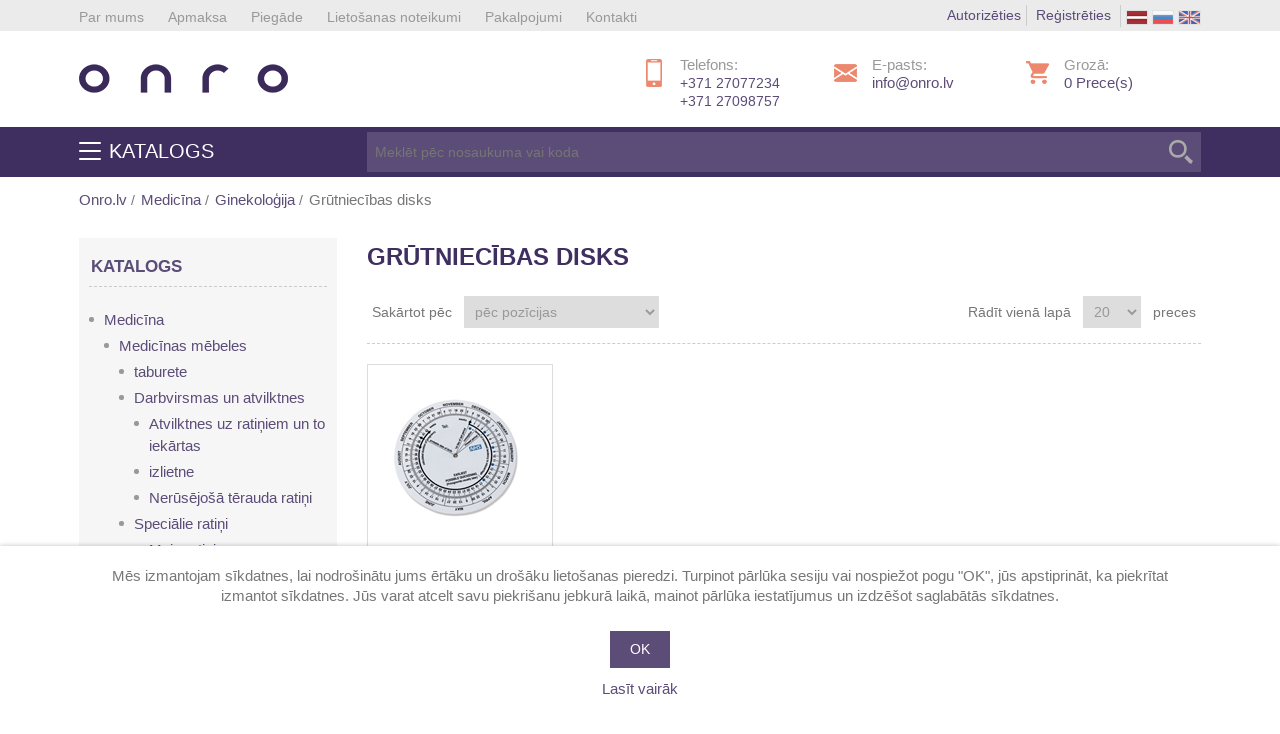

--- FILE ---
content_type: text/html; charset=utf-8
request_url: https://www.onro.lv/lv/grutniecibas-disks
body_size: 153940
content:

<!DOCTYPE html>
<html class="html-category-page">
<head>
    <title>Grūtniecības disks</title>
    <meta http-equiv="Content-type" content="text/html;charset=UTF-8" />
    <meta name="description" content="" />
    <meta name="keywords" content="Onro" />
    <meta name="generator" content="nopCommerce" />
    <meta name="viewport" content="width=device-width, initial-scale=1" />
    <meta name="google-site-verification" content="vFY6Bs8dM1aOMvyNDUISxeavawD44g7N8Y9spZUF9wo" />

    
    <style>html{font-family:sans-serif;-ms-text-size-adjust:100%;-webkit-text-size-adjust:100%}body{margin:0}article,aside,details,figcaption,figure,footer,header,hgroup,main,menu,nav,section,summary{display:block}audio,canvas,progress,video{display:inline-block;vertical-align:baseline}audio:not([controls]){display:none;height:0}[hidden],template{display:none}a{background-color:transparent}a:active,a:hover{outline:0}abbr[title]{border-bottom:1px dotted}b,strong{font-weight:bold;}dfn{font-style:italic}h1{font-size:2em;margin:0.67em 0}mark{background:#ff0;color:#000}small{font-size:80%}sub,sup{font-size:75%;line-height:0;position:relative;vertical-align:baseline}sup{top:-0.5em}sub{bottom:-0.25em}img{border:0}svg:not(:root){overflow:hidden}figure{margin:1em 40px}hr{-moz-box-sizing:content-box;-webkit-box-sizing:content-box;box-sizing:content-box;height:0}pre{overflow:auto}code,kbd,pre,samp{font-family:monospace, monospace;font-size:1em}button,input,optgroup,select,textarea{color:inherit;font:inherit;margin:0}button{overflow:visible}button,select{text-transform:none}button,html input[type="button"],input[type="reset"],input[type="submit"]{-webkit-appearance:button;cursor:pointer}button[disabled],html input[disabled]{cursor:default}button::-moz-focus-inner,input::-moz-focus-inner{border:0;padding:0}input{line-height:normal}input[type="checkbox"],input[type="radio"]{-webkit-box-sizing:border-box;-moz-box-sizing:border-box;box-sizing:border-box;padding:0}input[type="number"]::-webkit-inner-spin-button,input[type="number"]::-webkit-outer-spin-button{height:auto}input[type="search"]{-webkit-appearance:textfield;-moz-box-sizing:content-box;-webkit-box-sizing:content-box;box-sizing:content-box}input[type="search"]::-webkit-search-cancel-button,input[type="search"]::-webkit-search-decoration{-webkit-appearance:none}fieldset{border:1px solid #c0c0c0;margin:0 2px;padding:0.35em 0.625em 0.75em}legend{border:0;padding:0}textarea{overflow:auto}optgroup{font-weight:bold}table{border-collapse:collapse;border-spacing:0}td,th{padding:0}*{-webkit-box-sizing:border-box;-moz-box-sizing:border-box;box-sizing:border-box}*:before,*:after{-webkit-box-sizing:border-box;-moz-box-sizing:border-box;box-sizing:border-box}html{font-size:10px;-webkit-tap-highlight-color:rgba(0,0,0,0)}body{}input,button,select,textarea{font-family:inherit;font-size:inherit;line-height:inherit}a{color: #2279a5;text-decoration:none;}a:hover,a:focus{color:#23527c;}a:focus{outline:thin dotted;outline:5px auto -webkit-focus-ring-color;outline-offset:-2px}figure{margin:0}img{vertical-align:middle}.img-responsive{display:block;max-width:100%;height:auto}.img-rounded{border-radius:6px}.img-thumbnail{padding:4px;line-height:1.42857143;background-color:#fff;border:1px solid #ddd;border-radius:4px;-webkit-transition:all .2s ease-in-out;-o-transition:all .2s ease-in-out;transition:all .2s ease-in-out;display:inline-block;max-width:100%;height:auto}.img-circle{border-radius:50%}hr{margin-top:20px;margin-bottom:20px;border:0;border-top:1px solid #eee}.sr-only{position:absolute;width:1px;height:1px;margin:-1px;padding:0;overflow:hidden;clip:rect(0, 0, 0, 0);border:0}.sr-only-focusable:active,.sr-only-focusable:focus{position:static;width:auto;height:auto;margin:0;overflow:visible;clip:auto}[role="button"]{cursor:pointer}.container{margin-right:auto;margin-left:auto;padding-left:15px;padding-right:15px}@media (min-width:768px){.container{width:738px}}@media (min-width:992px){.container{width:962px}}@media (min-width:1200px){.container{width: 90%;max-width: 1170px;}}.container-fluid{margin-right:auto;margin-left:auto;padding-left:15px;padding-right:15px}.row{margin-left:-15px;margin-right:-15px}.col-xs-1, .col-sm-1, .col-md-1, .col-lg-1, .col-xs-2, .col-sm-2, .col-md-2, .col-lg-2, .col-xs-3, .col-sm-3, .col-md-3, .col-lg-3, .col-xs-4, .col-sm-4, .col-md-4, .col-lg-4, .col-xs-5, .col-sm-5, .col-md-5, .col-lg-5, .col-xs-6, .col-sm-6, .col-md-6, .col-lg-6, .col-xs-7, .col-sm-7, .col-md-7, .col-lg-7, .col-xs-8, .col-sm-8, .col-md-8, .col-lg-8, .col-xs-9, .col-sm-9, .col-md-9, .col-lg-9, .col-xs-10, .col-sm-10, .col-md-10, .col-lg-10, .col-xs-11, .col-sm-11, .col-md-11, .col-lg-11, .col-xs-12, .col-sm-12, .col-md-12, .col-lg-12{position:relative;min-height:1px;padding-left:15px;padding-right:15px}.col-xs-1, .col-xs-2, .col-xs-3, .col-xs-4, .col-xs-5, .col-xs-6, .col-xs-7, .col-xs-8, .col-xs-9, .col-xs-10, .col-xs-11, .col-xs-12{float:left}.col-xs-12{width:100%}.col-xs-11{width:91.66666667%}.col-xs-10{width:83.33333333%}.col-xs-9{width:75%}.col-xs-8{width:66.66666667%}.col-xs-7{width:58.33333333%}.col-xs-6{width:50%}.col-xs-5{width:41.66666667%}.col-xs-4{width:33.33333333%}.col-xs-3{width:25%}.col-xs-2{width:16.66666667%}.col-xs-1{width:8.33333333%}.col-xs-pull-12{right:100%}.col-xs-pull-11{right:91.66666667%}.col-xs-pull-10{right:83.33333333%}.col-xs-pull-9{right:75%}.col-xs-pull-8{right:66.66666667%}.col-xs-pull-7{right:58.33333333%}.col-xs-pull-6{right:50%}.col-xs-pull-5{right:41.66666667%}.col-xs-pull-4{right:33.33333333%}.col-xs-pull-3{right:25%}.col-xs-pull-2{right:16.66666667%}.col-xs-pull-1{right:8.33333333%}.col-xs-pull-0{right:auto}.col-xs-push-12{left:100%}.col-xs-push-11{left:91.66666667%}.col-xs-push-10{left:83.33333333%}.col-xs-push-9{left:75%}.col-xs-push-8{left:66.66666667%}.col-xs-push-7{left:58.33333333%}.col-xs-push-6{left:50%}.col-xs-push-5{left:41.66666667%}.col-xs-push-4{left:33.33333333%}.col-xs-push-3{left:25%}.col-xs-push-2{left:16.66666667%}.col-xs-push-1{left:8.33333333%}.col-xs-push-0{left:auto}.col-xs-offset-12{margin-left:100%}.col-xs-offset-11{margin-left:91.66666667%}.col-xs-offset-10{margin-left:83.33333333%}.col-xs-offset-9{margin-left:75%}.col-xs-offset-8{margin-left:66.66666667%}.col-xs-offset-7{margin-left:58.33333333%}.col-xs-offset-6{margin-left:50%}.col-xs-offset-5{margin-left:41.66666667%}.col-xs-offset-4{margin-left:33.33333333%}.col-xs-offset-3{margin-left:25%}.col-xs-offset-2{margin-left:16.66666667%}.col-xs-offset-1{margin-left:8.33333333%}.col-xs-offset-0{margin-left:0}@media (min-width:768px){.col-sm-1, .col-sm-2, .col-sm-3, .col-sm-4, .col-sm-5, .col-sm-6, .col-sm-7, .col-sm-8, .col-sm-9, .col-sm-10, .col-sm-11, .col-sm-12{float:left}.col-sm-12{width:100%}.col-sm-11{width:91.66666667%}.col-sm-10{width:83.33333333%}.col-sm-9{width:75%}.col-sm-8{width:66.66666667%}.col-sm-7{width:58.33333333%}.col-sm-6{width:50%}.col-sm-5{width:41.66666667%}.col-sm-4{width:33.33333333%}.col-sm-3{width:25%}.col-sm-2{width:16.66666667%}.col-sm-1{width:8.33333333%}.col-sm-pull-12{right:100%}.col-sm-pull-11{right:91.66666667%}.col-sm-pull-10{right:83.33333333%}.col-sm-pull-9{right:75%}.col-sm-pull-8{right:66.66666667%}.col-sm-pull-7{right:58.33333333%}.col-sm-pull-6{right:50%}.col-sm-pull-5{right:41.66666667%}.col-sm-pull-4{right:33.33333333%}.col-sm-pull-3{right:25%}.col-sm-pull-2{right:16.66666667%}.col-sm-pull-1{right:8.33333333%}.col-sm-pull-0{right:auto}.col-sm-push-12{left:100%}.col-sm-push-11{left:91.66666667%}.col-sm-push-10{left:83.33333333%}.col-sm-push-9{left:75%}.col-sm-push-8{left:66.66666667%}.col-sm-push-7{left:58.33333333%}.col-sm-push-6{left:50%}.col-sm-push-5{left:41.66666667%}.col-sm-push-4{left:33.33333333%}.col-sm-push-3{left:25%}.col-sm-push-2{left:16.66666667%}.col-sm-push-1{left:8.33333333%}.col-sm-push-0{left:auto}.col-sm-offset-12{margin-left:100%}.col-sm-offset-11{margin-left:91.66666667%}.col-sm-offset-10{margin-left:83.33333333%}.col-sm-offset-9{margin-left:75%}.col-sm-offset-8{margin-left:66.66666667%}.col-sm-offset-7{margin-left:58.33333333%}.col-sm-offset-6{margin-left:50%}.col-sm-offset-5{margin-left:41.66666667%}.col-sm-offset-4{margin-left:33.33333333%}.col-sm-offset-3{margin-left:25%}.col-sm-offset-2{margin-left:16.66666667%}.col-sm-offset-1{margin-left:8.33333333%}.col-sm-offset-0{margin-left:0}}@media (min-width:992px){.col-md-1, .col-md-2, .col-md-3, .col-md-4, .col-md-5, .col-md-6, .col-md-7, .col-md-8, .col-md-9, .col-md-10, .col-md-11, .col-md-12{float:left}.col-md-12{width:100%}.col-md-11{width:91.66666667%}.col-md-10{width:83.33333333%}.col-md-9{width:75%}.col-md-8{width:66.66666667%}.col-md-7{width:58.33333333%}.col-md-6{width:50%}.col-md-5{width:41.66666667%}.col-md-4{width:33.33333333%}.col-md-3{width:25%}.col-md-2{width:16.66666667%}.col-md-1{width:8.33333333%}.col-md-pull-12{right:100%}.col-md-pull-11{right:91.66666667%}.col-md-pull-10{right:83.33333333%}.col-md-pull-9{right:75%}.col-md-pull-8{right:66.66666667%}.col-md-pull-7{right:58.33333333%}.col-md-pull-6{right:50%}.col-md-pull-5{right:41.66666667%}.col-md-pull-4{right:33.33333333%}.col-md-pull-3{right:25%}.col-md-pull-2{right:16.66666667%}.col-md-pull-1{right:8.33333333%}.col-md-pull-0{right:auto}.col-md-push-12{left:100%}.col-md-push-11{left:91.66666667%}.col-md-push-10{left:83.33333333%}.col-md-push-9{left:75%}.col-md-push-8{left:66.66666667%}.col-md-push-7{left:58.33333333%}.col-md-push-6{left:50%}.col-md-push-5{left:41.66666667%}.col-md-push-4{left:33.33333333%}.col-md-push-3{left:25%}.col-md-push-2{left:16.66666667%}.col-md-push-1{left:8.33333333%}.col-md-push-0{left:auto}.col-md-offset-12{margin-left:100%}.col-md-offset-11{margin-left:91.66666667%}.col-md-offset-10{margin-left:83.33333333%}.col-md-offset-9{margin-left:75%}.col-md-offset-8{margin-left:66.66666667%}.col-md-offset-7{margin-left:58.33333333%}.col-md-offset-6{margin-left:50%}.col-md-offset-5{margin-left:41.66666667%}.col-md-offset-4{margin-left:33.33333333%}.col-md-offset-3{margin-left:25%}.col-md-offset-2{margin-left:16.66666667%}.col-md-offset-1{margin-left:8.33333333%}.col-md-offset-0{margin-left:0}}@media (min-width:1200px){.col-lg-1, .col-lg-2, .col-lg-3, .col-lg-4, .col-lg-5, .col-lg-6, .col-lg-7, .col-lg-8, .col-lg-9, .col-lg-10, .col-lg-11, .col-lg-12{float:left}.col-lg-12{width:100%}.col-lg-11{width:91.66666667%}.col-lg-10{width:83.33333333%}.col-lg-9{width:75%}.col-lg-8{width:66.66666667%}.col-lg-7{width:58.33333333%}.col-lg-6{width:50%}.col-lg-5{width:41.66666667%}.col-lg-4{width:33.33333333%}.col-lg-3{width:25%}.col-lg-2{width:16.66666667%}.col-lg-1{width:8.33333333%}.col-lg-pull-12{right:100%}.col-lg-pull-11{right:91.66666667%}.col-lg-pull-10{right:83.33333333%}.col-lg-pull-9{right:75%}.col-lg-pull-8{right:66.66666667%}.col-lg-pull-7{right:58.33333333%}.col-lg-pull-6{right:50%}.col-lg-pull-5{right:41.66666667%}.col-lg-pull-4{right:33.33333333%}.col-lg-pull-3{right:25%}.col-lg-pull-2{right:16.66666667%}.col-lg-pull-1{right:8.33333333%}.col-lg-pull-0{right:auto}.col-lg-push-12{left:100%}.col-lg-push-11{left:91.66666667%}.col-lg-push-10{left:83.33333333%}.col-lg-push-9{left:75%}.col-lg-push-8{left:66.66666667%}.col-lg-push-7{left:58.33333333%}.col-lg-push-6{left:50%}.col-lg-push-5{left:41.66666667%}.col-lg-push-4{left:33.33333333%}.col-lg-push-3{left:25%}.col-lg-push-2{left:16.66666667%}.col-lg-push-1{left:8.33333333%}.col-lg-push-0{left:auto}.col-lg-offset-12{margin-left:100%}.col-lg-offset-11{margin-left:91.66666667%}.col-lg-offset-10{margin-left:83.33333333%}.col-lg-offset-9{margin-left:75%}.col-lg-offset-8{margin-left:66.66666667%}.col-lg-offset-7{margin-left:58.33333333%}.col-lg-offset-6{margin-left:50%}.col-lg-offset-5{margin-left:41.66666667%}.col-lg-offset-4{margin-left:33.33333333%}.col-lg-offset-3{margin-left:25%}.col-lg-offset-2{margin-left:16.66666667%}.col-lg-offset-1{margin-left:8.33333333%}.col-lg-offset-0{margin-left:0}}.clearfix:before,.clearfix:after,.container:before,.container:after,.container-fluid:before,.container-fluid:after,.row:before,.row:after{content:" ";display:table}.clearfix:after,.container:after,.container-fluid:after,.row:after{clear:both}.center-block{display:block;margin-left:auto;margin-right:auto}.pull-right{float:right !important}.pull-left{float:left !important}.hide{display:none !important}.show{display:block !important}.invisible{visibility:hidden}.text-hide{font:0/0 a;color:transparent;text-shadow:none;background-color:transparent;border:0}.hidden{display:none !important}.affix{position:fixed}@-ms-viewport{width:device-width}.visible-xs,.visible-sm,.visible-md,.visible-lg{display:none !important}.visible-xs-block,.visible-xs-inline,.visible-xs-inline-block,.visible-sm-block,.visible-sm-inline,.visible-sm-inline-block,.visible-md-block,.visible-md-inline,.visible-md-inline-block,.visible-lg-block,.visible-lg-inline,.visible-lg-inline-block{display:none !important}@media (max-width:767px){.visible-xs{display:block !important}table.visible-xs{display:table}tr.visible-xs{display:table-row !important}th.visible-xs,td.visible-xs{display:table-cell !important}}@media (max-width:767px){.visible-xs-block{display:block !important}}@media (max-width:767px){.visible-xs-inline{display:inline !important}}@media (max-width:767px){.visible-xs-inline-block{display:inline-block !important}}@media (min-width:768px) and (max-width:991px){.visible-sm{display:block !important}table.visible-sm{display:table}tr.visible-sm{display:table-row !important}th.visible-sm,td.visible-sm{display:table-cell !important}}@media (min-width:768px) and (max-width:991px){.visible-sm-block{display:block !important}}@media (min-width:768px) and (max-width:991px){.visible-sm-inline{display:inline !important}}@media (min-width:768px) and (max-width:991px){.visible-sm-inline-block{display:inline-block !important}}@media (min-width:992px) and (max-width:1199px){.visible-md{display:block !important}table.visible-md{display:table}tr.visible-md{display:table-row !important}th.visible-md,td.visible-md{display:table-cell !important}}@media (min-width:992px) and (max-width:1199px){.visible-md-block{display:block !important}}@media (min-width:992px) and (max-width:1199px){.visible-md-inline{display:inline !important}}@media (min-width:992px) and (max-width:1199px){.visible-md-inline-block{display:inline-block !important}}@media (min-width:1200px){.visible-lg{display:block !important}table.visible-lg{display:table}tr.visible-lg{display:table-row !important}th.visible-lg,td.visible-lg{display:table-cell !important}}@media (min-width:1200px){.visible-lg-block{display:block !important}}@media (min-width:1200px){.visible-lg-inline{display:inline !important}}@media (min-width:1200px){.visible-lg-inline-block{display:inline-block !important}}@media (max-width:767px){.hidden-xs{display:none !important}}@media (min-width:768px) and (max-width:991px){.hidden-sm{display:none !important}}@media (min-width:992px) and (max-width:1199px){.hidden-md{display:none !important}}@media (min-width:1200px){.hidden-lg{display:none !important}}.visible-print{display:none !important}@media print{.visible-print{display:block !important}table.visible-print{display:table}tr.visible-print{display:table-row !important}th.visible-print,td.visible-print{display:table-cell !important}}.visible-print-block{display:none !important}@media print{.visible-print-block{display:block !important}}.visible-print-inline{display:none !important}@media print{.visible-print-inline{display:inline !important}}.visible-print-inline-block{display:none !important}@media print{.visible-print-inline-block{display:inline-block !important}}@media print{.hidden-print{display:none !important}}</style>

    
    
    
    <link href="/Content/jquery-ui-themes/smoothness/jquery-ui-1.10.3.custom.min.css" rel="stylesheet" type="text/css" />
<link href="/Themes/Template/Content/css/styles.css" rel="stylesheet" type="text/css" />
<link href="/Themes/Template/Content/css/jquery.mmenu.all.css" rel="stylesheet" type="text/css" />

    <script src="/Scripts/jquery-1.10.2.min.js" type="text/javascript"></script>
<script src="/Scripts/jquery.validate.min.js" type="text/javascript"></script>
<script src="/Scripts/jquery.validate.unobtrusive.min.js" type="text/javascript"></script>
<script src="/Scripts/jquery-ui-1.10.3.custom.min.js" type="text/javascript"></script>
<script src="/Scripts/jquery-migrate-1.2.1.min.js" type="text/javascript"></script>
<script src="/Scripts/public.common.js" type="text/javascript"></script>
<script src="/Scripts/public.ajaxcart.js" type="text/javascript"></script>
<script src="/Themes/Template/Scripts/lispage.js" type="text/javascript"></script>
<script src="/Themes/Template/Scripts/jquery.mmenu.min.all.js" type="text/javascript"></script>
<script src="/Themes/Template/Scripts/owl.carousel.js" type="text/javascript"></script>
<script src="/Themes/Template/Scripts/owl.carousel.min.js" type="text/javascript"></script>

    <link rel="canonical" href="https://www.onro.lv/lv/grutniecibas-disks" />

    
    <link href="https://www.onro.lv/lv/blog/rss/2" rel="alternate" type="application/rss+xml" title="Onro: Blog" />
    
    
<link rel="shortcut icon" href="https://www.onro.lv/favicon.ico" />



    <!--Powered by nopCommerce - http://www.nopCommerce.com-->
    
	<!-- Google Tag Manager -->
		<script>(function(w,d,s,l,i){w[l]=w[l]||[];w[l].push({'gtm.start':
		new Date().getTime(),event:'gtm.js'});var f=d.getElementsByTagName(s)[0],
		j=d.createElement(s),dl=l!='dataLayer'?'&l='+l:'';j.async=true;j.src=
		'https://www.googletagmanager.com/gtm.js?id='+i+dl;f.parentNode.insertBefore(j,f);
		})(window,document,'script','dataLayer','GTM-NDMRHFL');</script>
	<!-- End Google Tag Manager -->

</head>
<body>
	<!-- Google Tag Manager (noscript) -->
	<noscript><iframe src="https://www.googletagmanager.com/ns.html?id=GTM-NDMRHFL"
	height="0" width="0" style="display:none;visibility:hidden"></iframe></noscript>
	<!-- End Google Tag Manager (noscript) -->
    


<div class="ajax-loading-block-window" style="display: none">
</div>
<div id="dialog-notifications-success" title="common.notification" style="display:none;">
</div>
<div id="dialog-notifications-error" title="common.error" style="display:none;">
</div>
<div id="bar-notification" class="bar-notification">
    <span class="close" title="Close">&nbsp;</span>
</div>




<!--[if lte IE 7]>
    <div style="clear:both;height:59px;text-align:center;position:relative;">
        <a href="http://www.microsoft.com/windows/internet-explorer/default.aspx" target="_blank">
            <img src="/Themes/Template/Content/images/ie_warning.jpg" height="42" width="820" alt="You are using an outdated browser. For a faster, safer browsing experience, upgrade for free today." />
        </a>
    </div>
<![endif]-->



<div class="master-wrapper-page">
    
    
<div class="top-header">
    <div class="container">
        <div class="row">
            <div class="hidden-xs hidden-sm col-md-8 col-lg-7 top-menu">
                <nav id="menu">
                    


<ul class="top-menu">   
    
        <li class="hidden-lg hidden-md"><span>Katalogs</span>
            
    <ul class="list">
    <li>
        <a href="/lv/medicina">
            Medicīna
        </a>
    </li>
    <li>
        <a href="/lv/rehabilitacija-un-aprupes-tehnika">
            Rehabilitācija un aprūpes tehnika
        </a>
    </li>
    <li>
        <a href="/lv/laboratorija-2">
            Laboratorija
        </a>
    </li>
    <li>
        <a href="/lv/zobarstnieciba-2">
            Zobārstniecība
        </a>
    </li>
    <li>
        <a href="/lv/dezinfekcija-3">
            Dezinfekcija
        </a>
    </li>
    <li>
        <a href="/lv/skaistumkopsanakosmetologija">
            Skaistumkopšana
        </a>
    </li>
    <li>
        <a href="/lv/medicinaslaboratorijas-iekartas">
            Medicīnas/ Laboratorijas iekārtas
        </a>
    </li>
    <li>
        <a href="/lv/mazgasanastirisanas-lidzekli">
            Mazgāšanas/Tīrīšanas līdzekļi
        </a>
    </li>
    <li>
        <a href="/lv/aizsargapgerbs">
            Aizsargapģērbs
        </a>
    </li>
    <li>
        <a href="/lv/svarimerinstrumenti">
            Svari/Mērinstrumenti
        </a>
    </li>
    <li>
        <a href="/lv/fizioterepija-sports">
            Fizioterepija / Sports
        </a>
    </li>
    <li>
        <a href="/lv/eco-preces">
            Manekeni/Mulāžas
        </a>
    </li>
    </ul>

        </li>
        <li><a href="/lv/par-mums">Par  mums</a></li>
        <li><a href="/lv/apmaksa">Apmaksa</a></li>
        <li><a href="/lv/piegade">Piegāde</a></li>  
        <li><a href="/lv/lietosanas-noteikumi">Lietošanas noteikumi</a></li>
        <li><a href="/lv/pakalpojumi">Pakalpojumi</a></li>   
        <li><a href="/contactus">Kontakti</a></li>      
    
</ul>

                </nav>
            </div>
            <div class="col-xs-12 col-sm-12 col-md-4 col-lg-5 text-right login">
                <div class="header-links-user">
    <ul>
        
            <li><a href="/lv/login" class="ico-login">Autorizēties</a></li>
            <li class="user-register"><a href="/lv/register" class="ico-register">Reģistrēties</a></li>
            </ul>
</div>

                    <div class="language-selector">
            <ul class="language-list">
                    <li>
                        <a href="/lv/changelanguage/2?returnurl=%2flv%2fgrutniecibas-disks" title="Latviešu">
                            <img title='Latviešu' alt='Latviešu'  class=selected
                                 src="/Content/Images/flags/lv.png " />
                        </a>
                    </li>
                    <li>
                        <a href="/lv/changelanguage/3?returnurl=%2flv%2fgrutniecibas-disks" title="Русский">
                            <img title='Русский' alt='Русский' 
                                 src="/Content/Images/flags/ru.png " />
                        </a>
                    </li>
                    <li>
                        <a href="/lv/changelanguage/1?returnurl=%2flv%2fgrutniecibas-disks" title="English">
                            <img title='English' alt='English' 
                                 src="/Content/Images/flags/us.png " />
                        </a>
                    </li>
					
            </ul>

    </div>

            </div>
        </div>
    </div>
</div>
<div class="header">
    
    <div class="container">
        <div class="row">
            <div class="col-xs-4 col-sm-4 col-md-6 col-lg-6 text-left header-logo">
                <a href="/lv/">
    <img title="" alt="Onro" src="https://www.onro.lv/content/images/thumbs/0022898.png">
</a>
            </div>
            <div class="hidden-xs col-sm-3 col-md-2 col-lg-2 phone">
                <p>Telefons:</p>
                <a href="tel:+37127077234" target="_blank" rel="nofollow" style="font-size: 14px;display: block;">+371 27077234</a>
                <a href="tel:+37127098757" target="_blank" rel="nofollow" style="font-size: 14px;display: block;">+371 27098757</a>
            </div>
            <div class="hidden-xs col-sm-3 col-md-2 col-lg-2 email">
                <p>E-pasts:</p>
                <a href="mailto:info@onro.lv" target="_blank" rel="nofollow">info@onro.lv</a>
            </div>
            <div class="col-xs-8 col-sm-2 col-md-2 col-lg-2 text-right">
                <div class="row link-card">
                    <p>Grozā:</p>
                    <div class="header-links">
            <a class="shoppingcart ico-cart" id="topcartlink" href="/lv/cart">
                    <span class="cart-qty">0</span>  Prece(s)
                </a>
         </div>
        

            <script type="text/javascript">
            $(document).ready(function () {
                $('.header').on('mouseenter', '#topcartlink', function () {
                    $('#flyout-cart').addClass('active');
                });
                $('.header').on('mouseleave', '#topcartlink', function () {
                    $('#flyout-cart').removeClass('active');
                });
                $('.header').on('mouseenter', '#flyout-cart', function () {
                    $('#flyout-cart').addClass('active');
                });
                $('.header').on('mouseleave', '#flyout-cart', function () {
                    $('#flyout-cart').removeClass('active');
                });
            });
        </script>


                </div>
            </div>
        </div>
    </div>
</div>

<div class="layout-header ">
    <div class="container">
        <div class="row">
            <div class="hidden-xs hidden-sm col-md-3 col-lg-3 header-menu-category">
                
    <div class="row block-category-navigation">
        <div class="title">
            <span class="icon"></span>
            <span class="text">Katalogs</span>        
        </div>
        <div class="listbox">
            <ul class="list">
    <li class="active item-2026">
        <a href="/lv/medicina"><span></span>Medicīna
        </a>
				<div class="sublist-block">
                <ul class="sublist">
    <li class="inactive item-2060">
        <a href="/lv/medicinas-mebeles-2"><span></span>Medicīnas mēbeles
        </a>
				<div class="sublist-block">
                <ul class="sublist">
    <li class="inactive item-2275">
        <a href="/lv/taburete"><span></span>taburete
        </a>

    </li>
    <li class="inactive item-2276">
        <a href="/lv/darbvirsmas-un-atvilktnes"><span></span>Darbvirsmas un atvilktnes
        </a>
				<div class="sublist-block">
                <ul class="sublist">
    <li class="inactive item-2277">
        <a href="/lv/atvilktnes-uz-ratiniem"><span></span>Atvilktnes uz ratiņiem un to iekārtas
        </a>

    </li>
    <li class="inactive item-2278">
        <a href="/lv/izlietne"><span></span>izlietne
        </a>

    </li>
    <li class="inactive item-2282">
        <a href="/lv/nerusejosa-terauda-ratini"><span></span>Nerūsējošā tērauda ratiņi
        </a>

    </li>
                </ul>
				</div>

    </li>
    <li class="inactive item-2283">
        <a href="/lv/specialie-ratini"><span></span>Speciālie ratiņi
        </a>
				<div class="sublist-block">
                <ul class="sublist">
    <li class="inactive item-2284">
        <a href="/lv/majo-ratini"><span></span>Majo ratiņi
        </a>

    </li>
    <li class="inactive item-2285">
        <a href="/lv/linen-ratini"><span></span>Linen ratiņi
        </a>

    </li>
                </ul>
				</div>

    </li>
    <li class="inactive item-2267">
        <a href="/lv/kusetes"><span></span>kušetes un to piederumi
        </a>

    </li>
    <li class="inactive item-2268">
        <a href="/lv/kresli"><span></span>apskates krēsli
        </a>

    </li>
    <li class="inactive item-2269">
        <a href="/lv/gultas"><span></span>gultas
        </a>
				<div class="sublist-block">
                <ul class="sublist">
    <li class="inactive item-2341">
        <a href="/lv/naktsskapisi"><span></span>Naktsskapīši
        </a>

    </li>
    <li class="inactive item-2342">
        <a href="/lv/slimnicu-gultu-matraci-un-spilveni"><span></span>Ggultu matrači un spilveni
        </a>

    </li>
                </ul>
				</div>

    </li>
    <li class="inactive item-2270">
        <a href="/lv/nestuves"><span></span>nestuves
        </a>

    </li>
    <li class="inactive item-2271">
        <a href="/lv/kresli-2"><span></span>krēsli
        </a>
				<div class="sublist-block">
                <ul class="sublist">
    <li class="inactive item-2272">
        <a href="/lv/datorkresli"><span></span>datorkrēsli
        </a>

    </li>
    <li class="inactive item-2273">
        <a href="/lv/apmekletaju-kresli"><span></span>apmeklētāju krēsli
        </a>

    </li>
    <li class="inactive item-2274">
        <a href="/lv/atputas-kresli"><span></span>Atpūtas krēsli
        </a>

    </li>
                </ul>
				</div>

    </li>
    <li class="inactive item-2339">
        <a href="/lv/operaciju-galdi"><span></span>Operāciju galdi
        </a>

    </li>
    <li class="inactive item-2344">
        <a href="/lv/infuziju-stendi-un-aksesuari"><span></span>Infūziju stendi un aksesuāri
        </a>

    </li>
    <li class="inactive item-2345">
        <a href="/lv/skapji-un-galdi"><span></span>Skapji
        </a>

    </li>
    <li class="inactive item-2279">
        <a href="/lv/sienas-stiprinajums-vai-salona-ekrans"><span></span>Sienas stiprinājums vai aizskari
        </a>
				<div class="sublist-block">
                <ul class="sublist">
    <li class="inactive item-2280">
        <a href="/lv/aizsegi-un-aizkari"><span></span>Aizsegi un aizkari
        </a>

    </li>
    <li class="inactive item-2281">
        <a href="/lv/sienas-stiprinajumi"><span></span>Sienas Stiprinājumi
        </a>

    </li>
                </ul>
				</div>

    </li>
                </ul>
				</div>

    </li>
    <li class="inactive item-2072">
        <a href="/lv/slirces-adatas-sistemas-iv-katetri"><span></span>Šļirces, adatas, sistēmas, i/v katetri
        </a>
				<div class="sublist-block">
                <ul class="sublist">
    <li class="inactive item-2165">
        <a href="/lv/adatas-spinalai-anastezijai"><span></span>Adatas spinālai anestēzijai
        </a>

    </li>
    <li class="inactive item-2098">
        <a href="/lv/iv-katetri"><span></span>I.V. Katetri
        </a>

    </li>
    <li class="inactive item-2083">
        <a href="/lv/hidodermiskas-adatas"><span></span>HIDODERMISKĀS adatas 
        </a>

    </li>
    <li class="inactive item-2084">
        <a href="/lv/hipodermiskas-drosibas-adatas-sterilas"><span></span>HIPODERMISKĀS DROŠĪBAS adatas sterilas
        </a>

    </li>
    <li class="inactive item-2085">
        <a href="/lv/venu-katetri-taurinkatetri"><span></span>Vēnu katetri, tauriņkatetri
        </a>

    </li>
    <li class="inactive item-2086">
        <a href="/lv/insulina-slirces"><span></span>Insulīna šļirces
        </a>

    </li>
    <li class="inactive item-2076">
        <a href="/lv/slirce-3-komponentu-bez-adatas"><span></span>Šļirce, 3 komponentu, bez adatas
        </a>

    </li>
    <li class="inactive item-2077">
        <a href="/lv/slirces-3-komponentu-ar-adatu"><span></span>Šļirces, 3 komponentu, ar adatu
        </a>

    </li>
    <li class="inactive item-2106">
        <a href="/lv/znaugi"><span></span>Žņaugi
        </a>

    </li>
    <li class="inactive item-2103">
        <a href="/lv/drosibas-konteineri"><span></span>Drošības konteineri
        </a>

    </li>
                </ul>
				</div>

    </li>
    <li class="inactive item-2043">
        <a href="/lv/medicinas-instrumenti"><span></span>Instrumenti
        </a>

    </li>
    <li class="inactive item-2027">
        <a href="/lv/pacientu-aprupe"><span></span>Pacientu aprūpe
        </a>
				<div class="sublist-block">
                <ul class="sublist">
    <li class="inactive item-2189">
        <a href="/lv/kabatas-pulksteni"><span></span>Kabatas pulksteņi
        </a>

    </li>
    <li class="inactive item-2190">
        <a href="/lv/ierices-pret-kukainu-un-indigiem-kodumiem"><span></span>Ierīces pret kukaiņu un indīgiem kodumiem
        </a>

    </li>
    <li class="inactive item-2113">
        <a href="/lv/absorbejosie-paladzini"><span></span>Absorbējošie paladziņi
        </a>

    </li>
    <li class="inactive item-2114">
        <a href="/lv/pecdzemdibu-komplekts"><span></span>Pēcdzemdību komplekti
        </a>

    </li>
    <li class="inactive item-2300">
        <a href="/lv/nesaturesanas-spilventini"><span></span>Autiņbiksītes un ieliktņi
        </a>
				<div class="sublist-block">
                <ul class="sublist">
    <li class="inactive item-2403">
        <a href="/lv/soffisof"><span></span>SOFFISOF
        </a>

    </li>
    <li class="inactive item-2404">
        <a href="/lv/seni-soft"><span></span>SENI SOFT
        </a>

    </li>
                </ul>
				</div>

    </li>
    <li class="inactive item-2302">
        <a href="/lv/plastmasas-un-kartona-izstradajumi"><span></span>Plastmasas un kartona izstrādājumi
        </a>

    </li>
    <li class="inactive item-2409">
        <a href="/lv/paliglidzekli-vecaka-gadagajuma-cilvekiem-un-invalidiem"><span></span>Palīglīdzekļi vecāka gadagājuma cilvēkiem un invalīdiem
        </a>

    </li>
                </ul>
				</div>

    </li>
    <li class="inactive item-2028">
        <a href="/lv/sterilizacija"><span></span>Sterilizācija
        </a>
				<div class="sublist-block">
                <ul class="sublist">
    <li class="inactive item-2301">
        <a href="/lv/vertikali-autoklavi-un-piederumi"><span></span>Vertikāli autoklāvi un piederumi
        </a>

    </li>
    <li class="inactive item-2299">
        <a href="/lv/sterilizacijas-konteineri"><span></span>Sterilizācijas konteineri un to piederumi
        </a>

    </li>
    <li class="inactive item-2294">
        <a href="/lv/maisini-un-rulli"><span></span>Maisiņi un ruļļi
        </a>

    </li>
    <li class="inactive item-2295">
        <a href="/lv/sterilizacijas-testi"><span></span>Sterilizācijas testi
        </a>

    </li>
    <li class="inactive item-2296">
        <a href="/lv/termoizolacijas-masinas-un-to-piederumi"><span></span>Termoizolācijas mašīnas un to piederumi
        </a>

    </li>
    <li class="inactive item-2312">
        <a href="/lv/ultraskanas-tiritaji"><span></span>Ultraskaņas tīrītāji
        </a>

    </li>
    <li class="inactive item-2313">
        <a href="/lv/sausie-karsta-gaisa-sterilizatori"><span></span>Sausie karstā gaisa sterilizatori
        </a>

    </li>
    <li class="inactive item-2314">
        <a href="/lv/sausie-karsta-gaisa-sterilizatori-2"><span></span>Sausie karstā gaisa sterilizatori
        </a>

    </li>
                </ul>
				</div>

    </li>
    <li class="inactive item-2029">
        <a href="/lv/dermatologija"><span></span>Dermatoloģija
        </a>
				<div class="sublist-block">
                <ul class="sublist">
    <li class="inactive item-2405">
        <a href="/lv/dermatoskopi"><span></span>Dermatoskopi
        </a>

    </li>
                </ul>
				</div>

    </li>
    <li class="active item-2031">
        <a href="/lv/ginekologija"><span></span>Ginekoloģija
        </a>
				<div class="sublist-block">
                <ul class="sublist">
    <li class="inactive item-2318">
        <a href="/lv/lapstinas"><span></span>Lāpstiņas
        </a>

    </li>
    <li class="inactive item-2319">
        <a href="/lv/sukas-un-kolektori"><span></span>birstes un kolektori
        </a>

    </li>
    <li class="inactive item-2320">
        <a href="/lv/kokvilnas-tamponi"><span></span>Kokvilnas tamponi
        </a>

    </li>
    <li class="inactive item-2321">
        <a href="/lv/stikla-slaidi-un-citologijas-fiksetajs"><span></span>stikla slaidi un citoloģijas fiksētājs
        </a>

    </li>
    <li class="inactive item-2304">
        <a href="/lv/vienreizlietojami-sterili-metala-instrumenti"><span></span>dzemdniecības komplekti
        </a>

    </li>
    <li class="inactive item-2305">
        <a href="/lv/nabas-skeres"><span></span>nabas šķēres
        </a>

    </li>
    <li class="inactive item-2306">
        <a href="/lv/nabas-saites-skavas"><span></span>Nabas saites skavas
        </a>

    </li>
    <li class="inactive item-2307">
        <a href="/lv/identifikacijas-aproces"><span></span>Identifikācijas aproces
        </a>

    </li>
    <li class="inactive item-2308">
        <a href="/lv/amniotiskais-perforators"><span></span>AMNIOTISKAIS PERFORATORS
        </a>

    </li>
    <li class="inactive item-2309">
        <a href="/lv/glazites-histerografijai"><span></span>Glāzītes histerogrāfijai
        </a>

    </li>
    <li class="inactive item-2310">
        <a href="/lv/ginekologijas-kuretes"><span></span>Ginekoloģijas kuretes
        </a>

    </li>
    <li class="inactive item-2338">
        <a href="/lv/ginekologiskas-kusetes"><span></span>Ginekoloģiskās kušetes
        </a>

    </li>
    <li class="inactive item-2355">
        <a href="/lv/anoskopi-proktoskopi"><span></span>Anoskopi / proktoskopi
        </a>

    </li>
    <li class="inactive item-2358">
        <a href="/lv/fetalie-monitori-kardiotokografi"><span></span>Fetālie monitori, kardiotokogrāfi
        </a>

    </li>
    <li class="inactive item-2359">
        <a href="/lv/kolposkopi"><span></span>Kolposkopi
        </a>

    </li>
    <li class="inactive item-2360">
        <a href="/lv/iud-vienreizlietojami-instrumenti"><span></span>IUD, vienreizlietojami instrumenti
        </a>

    </li>
    <li class="active last item-2125">
        <a href="/lv/grutniecibas-disks"><span></span>Grūtniecības disks
        </a>

    </li>
    <li class="inactive item-2122">
        <a href="/lv/ovulacijas-testi"><span></span>Ovulācijas testi
        </a>

    </li>
    <li class="inactive item-2157">
        <a href="/lv/ginekologijas-parsegi"><span></span>Ģinekoloģijas pārsegi
        </a>

    </li>
    <li class="inactive item-2138">
        <a href="/lv/dopleri"><span></span>Dopleri
        </a>

    </li>
    <li class="inactive item-2143">
        <a href="/lv/zondes"><span></span>zondes
        </a>

    </li>
    <li class="inactive item-2144">
        <a href="/lv/amniocentezes-adatas"><span></span> Amniocentēzes adatas
        </a>

    </li>
    <li class="inactive item-2147">
        <a href="/lv/lateksa-zondes-vaks"><span></span>Prezervatīvi doplera, ekogrāfa zondei
        </a>

    </li>
    <li class="inactive item-2148">
        <a href="/lv/dzemdibu-stetoskopi"><span></span>Dzemdību stetoskopi
        </a>

    </li>
    <li class="inactive item-2149">
        <a href="/lv/gumijas-silikona-pesarijs"><span></span>GUMIJAS-SILIKONA PESĀRIJS
        </a>

    </li>
    <li class="inactive item-2104">
        <a href="/lv/ginekologijas-spoguli"><span></span>Ginekoloģijas spoguļi
        </a>

    </li>
    <li class="inactive item-2116">
        <a href="/lv/grutniecibas-testi"><span></span>grūtniecības testi
        </a>

    </li>
                </ul>
				</div>

    </li>
    <li class="inactive item-2032">
        <a href="/lv/gimenes-arstiem"><span></span>Ģimenes ārstiem
        </a>
				<div class="sublist-block">
                <ul class="sublist">
    <li class="inactive item-2107">
        <a href="/lv/znaugi-2"><span></span>Žņaugi
        </a>

    </li>
    <li class="inactive item-2110">
        <a href="/lv/termometri"><span></span>Termometri
        </a>
				<div class="sublist-block">
                <ul class="sublist">
    <li class="inactive item-2207">
        <a href="/lv/digitalie-termometri"><span></span>Digitālie termometri
        </a>

    </li>
    <li class="inactive item-2208">
        <a href="/lv/ausu-un-pieres-termometri"><span></span>Ausu un pieres termometri
        </a>

    </li>
    <li class="inactive item-2209">
        <a href="/lv/ekologiski-termometri-kas-nesatur-dzivsudrabu"><span></span>Ekoloģiski termometri, kas nesatur dzīvsudrabu
        </a>

    </li>
    <li class="inactive item-2210">
        <a href="/lv/bezkontakta-termometri"><span></span>Bezkontakta termometri
        </a>

    </li>
                </ul>
				</div>

    </li>
    <li class="inactive item-2120">
        <a href="/lv/asinsspiedina-meritaji"><span></span>ASINSSPIEDINA MĒRĪTĀJI
        </a>

    </li>
    <li class="inactive item-2180">
        <a href="/lv/diagnostikas-mediciniskas-lukturisi"><span></span>Medicīniskie diagnostikas lukturīši
        </a>

    </li>
                </ul>
				</div>

    </li>
    <li class="inactive item-2033">
        <a href="/lv/histologija"><span></span>Histoloģija
        </a>
				<div class="sublist-block">
                <ul class="sublist">
    <li class="inactive item-2237">
        <a href="/lv/histologijas-kasetes"><span></span> HISTOLOĢIJAS KASETES
        </a>

    </li>
    <li class="inactive item-2238">
        <a href="/lv/histologijas-konteineri"><span></span>HISTOLOGIJAS KONTEINERI
        </a>

    </li>
                </ul>
				</div>

    </li>
    <li class="inactive item-2034">
        <a href="/lv/kardiologija"><span></span>Kardioloģija
        </a>

    </li>
    <li class="inactive item-2035">
        <a href="/lv/kirurgija"><span></span>Ķirurģija
        </a>
				<div class="sublist-block">
                <ul class="sublist">
    <li class="inactive item-2156">
        <a href="/lv/kirurgiskie-parsegi"><span></span>Ķirurģiskie pārsegi
        </a>

    </li>
    <li class="inactive item-2162">
        <a href="/lv/kirurgiskie-komplekti"><span></span>Ķirurģiskie komplekti
        </a>

    </li>
    <li class="inactive item-2112">
        <a href="/lv/skalpeli-un-skalpela-asmeni"><span></span>Skalpeļi un skalpeļa asmeņi
        </a>

    </li>
    <li class="inactive item-2154">
        <a href="/lv/inciziju-pleves"><span></span>Incīziju plēves
        </a>

    </li>
    <li class="inactive item-2099">
        <a href="/lv/kirurgiskas-lentes"><span></span>ĶIRURĢISKĀS LENTES
        </a>

    </li>
    <li class="inactive item-2066">
        <a href="/lv/instrumenti-2"><span></span>Instrumenti
        </a>
				<div class="sublist-block">
                <ul class="sublist">
    <li class="inactive item-2101">
        <a href="/lv/skeres"><span></span>Šķēres
        </a>

    </li>
    <li class="inactive item-2102">
        <a href="/lv/knaibles"><span></span>Knaibles
        </a>

    </li>
    <li class="inactive item-2256">
        <a href="/lv/kirurgisko-suvju-uzliksana"><span></span>Ķirurģisko šuvju uzlikšana
        </a>

    </li>
    <li class="inactive item-2325">
        <a href="/lv/skuvekli"><span></span>Skuvekļi
        </a>

    </li>
    <li class="inactive item-2322">
        <a href="/lv/biopsijas-pancas-un-adas-kiretes"><span></span>Biopsijas pančas un ādas kiretes
        </a>

    </li>
                </ul>
				</div>

    </li>
    <li class="inactive item-2362">
        <a href="/lv/elektrokirurgija"><span></span>Elektroķirurģija
        </a>

    </li>
                </ul>
				</div>

    </li>
    <li class="inactive item-2036">
        <a href="/lv/oftalmologija"><span></span>Oftalmoloģija
        </a>
				<div class="sublist-block">
                <ul class="sublist">
    <li class="inactive item-2096">
        <a href="/lv/redzes-tabulas"><span></span>Redzes tabulas
        </a>

    </li>
    <li class="inactive item-2155">
        <a href="/lv/oftalmologiskie-parklaji"><span></span>Oftalmoloģiskie pārklāji
        </a>

    </li>
                </ul>
				</div>

    </li>
    <li class="inactive item-2037">
        <a href="/lv/ortopedija"><span></span>Ortopēdija
        </a>
				<div class="sublist-block">
                <ul class="sublist">
    <li class="inactive item-2158">
        <a href="/lv/ortopediskie-parsegi"><span></span>Ortopēdiskie pārsegi
        </a>

    </li>
    <li class="inactive item-2140">
        <a href="/lv/ortopedijas-intrumenti"><span></span>ORTOPĒDIJAS INTRUMENTI
        </a>

    </li>
                </ul>
				</div>

    </li>
    <li class="inactive item-2038">
        <a href="/lv/otolaringologija"><span></span>Otolaringoloģija 
        </a>

    </li>
    <li class="inactive item-2039">
        <a href="/lv/podologija"><span></span>Podoloģija
        </a>

    </li>
    <li class="inactive item-2041">
        <a href="/lv/ultrasonografija"><span></span>Ultrasonogrāfija
        </a>

    </li>
    <li class="inactive item-2127">
        <a href="/lv/nebulaizeriinhalatori"><span></span>NEBULAIZERI / INHALATORI
        </a>

    </li>
    <li class="inactive item-2123">
        <a href="/lv/medicinas-somas"><span></span>Medicīnas somas / aptieciņas
        </a>

    </li>
    <li class="inactive item-2134">
        <a href="/lv/termopapirs"><span></span>Termopapīrs
        </a>

    </li>
    <li class="inactive item-2152">
        <a href="/lv/nerusejosa-terauda-trauki"><span></span>Nerūsējošā tērauda trauki
        </a>

    </li>
    <li class="inactive item-2153">
        <a href="/lv/medicinas-lampas-apgaismojums"><span></span>Medicīnas lampas / apgaismojums
        </a>

    </li>
    <li class="inactive item-2150">
        <a href="/lv/veterinarija-3"><span></span>Veterinārija
        </a>
				<div class="sublist-block">
                <ul class="sublist">
    <li class="inactive item-2194">
        <a href="/lv/teststremeles"><span></span>Teststrēmeles
        </a>

    </li>
    <li class="inactive item-2151">
        <a href="/lv/instrumenti-3"><span></span>Instrumenti
        </a>

    </li>
    <li class="inactive item-2211">
        <a href="/lv/termometri-3"><span></span>Termometri
        </a>

    </li>
                </ul>
				</div>

    </li>
    <li class="inactive item-2160">
        <a href="/lv/urologija"><span></span>Uroloģija
        </a>
				<div class="sublist-block">
                <ul class="sublist">
    <li class="inactive item-2161">
        <a href="/lv/urologiskie-parklaji"><span></span>Uroloģiskie pārklāji
        </a>

    </li>
                </ul>
				</div>

    </li>
    <li class="inactive item-2340">
        <a href="/lv/otoskopi-oftalmoskopi"><span></span>Otoskopi / Oftalmoskopi
        </a>

    </li>
    <li class="inactive item-2363">
        <a href="/lv/optika"><span></span>Optika
        </a>

    </li>
    <li class="inactive item-2368">
        <a href="/lv/pirma-palidziba"><span></span>Pirmā palīdzība
        </a>
				<div class="sublist-block">
                <ul class="sublist">
    <li class="inactive item-2369">
        <a href="/lv/nestuvesbalsti"><span></span>Nestuves/balsti
        </a>

    </li>
    <li class="inactive item-2371">
        <a href="/lv/aptiecinas-un-aptiecinu-piederumi"><span></span>Aptieciņas un aptieciņu piederumi
        </a>

    </li>
    <li class="inactive item-2372">
        <a href="/lv/piederumi-nestuvem"><span></span>Piederumi nestuvēm
        </a>
				<div class="sublist-block">
                <ul class="sublist">
    <li class="inactive item-2373">
        <a href="/lv/galvas-imobilaizeri"><span></span>Galvas imobilaizeri
        </a>

    </li>
    <li class="inactive item-2374">
        <a href="/lv/imobilizacijas-jostas"><span></span>Imobilizācijas jostas
        </a>

    </li>
                </ul>
				</div>

    </li>
    <li class="inactive item-2375">
        <a href="/lv/mugurkaula-imobilaizeri"><span></span>Mugurkaula imobilaizeri
        </a>

    </li>
    <li class="inactive item-2376">
        <a href="/lv/karstas-un-aukstas-proceduras"><span></span>Karstās un aukstās procedūras
        </a>

    </li>
    <li class="inactive item-2377">
        <a href="/lv/reanimacijas-maskas-no-mutes-mute"><span></span>Reanimācijas maskas no mutes mutē
        </a>

    </li>
    <li class="inactive item-2378">
        <a href="/lv/ambu-reanimacijas-maskas-un-somas"><span></span>Reanimācijas maskas un maisi
        </a>

    </li>
    <li class="inactive item-2379">
        <a href="/lv/skabekla-baloni-un-spiediena-reduktori"><span></span>Skābekļa baloni un spiediena reduktori
        </a>

    </li>
                </ul>
				</div>

    </li>
    <li class="inactive item-2370">
        <a href="/lv/ekg-geli-un-spreji"><span></span>EKG gēli un spreji
        </a>

    </li>
    <li class="inactive item-2399">
        <a href="/lv/higenas-parklaji"><span></span>Higēnas pārklāji
        </a>

    </li>
    <li class="inactive item-2073">
        <a href="/lv/diagnostikas-piederumi"><span></span>Diagnostikas piederumi
        </a>
				<div class="sublist-block">
                <ul class="sublist">
    <li class="inactive item-2111">
        <a href="/lv/termometri-2"><span></span>Termometri
        </a>

    </li>
    <li class="inactive item-2087">
        <a href="/lv/meles-depresori"><span></span>Mēles depresori
        </a>

    </li>
    <li class="inactive item-2070">
        <a href="/lv/lancetes"><span></span>Lancetes
        </a>

    </li>
    <li class="inactive item-2166">
        <a href="/lv/glikopmetri"><span></span>triglicerīda, holesterīna, glikozes testa komplekti
        </a>

    </li>
    <li class="inactive item-2170">
        <a href="/lv/dzirdes-diagnostika"><span></span>DZIRDES DIAGNOSTIKA
        </a>

    </li>
    <li class="inactive item-2171">
        <a href="/lv/stetoskops-un-fonendoskops"><span></span>stetoskopi / fonendoskopi un to piederumi
        </a>

    </li>
    <li class="inactive item-2129">
        <a href="/lv/urina-stripi"><span></span>Urīna stripi
        </a>

    </li>
    <li class="inactive item-2130">
        <a href="/lv/spirometri"><span></span>Spirometri
        </a>

    </li>
    <li class="inactive item-2131">
        <a href="/lv/alkohola-testeri"><span></span>Alkohola testeri
        </a>

    </li>
    <li class="inactive item-2326">
        <a href="/lv/oksaimetri"><span></span>Oksimetri
        </a>

    </li>
    <li class="inactive item-2203">
        <a href="/lv/tonometrs"><span></span>Asins spiediena mērītāji / Tonometri
        </a>

    </li>
                </ul>
				</div>

    </li>
    <li class="inactive item-2071">
        <a href="/lv/parsienamie-materiali-un-brucu-kopsanas-lidzekli"><span></span>Pārsienamie materiāli un brūču kopšanas līdzekļi
        </a>
				<div class="sublist-block">
                <ul class="sublist">
    <li class="inactive item-2356">
        <a href="/lv/pretapdeguma-produkti"><span></span>Pretapdeguma produkti
        </a>

    </li>
    <li class="inactive item-2105">
        <a href="/lv/zem-lejuma-polsterejums-3m-5-cm-x-27-m"><span></span>Ģipša saites
        </a>

    </li>
    <li class="inactive item-2100">
        <a href="/lv/kirurgiska-lente"><span></span>ĶIRURGISKĀ lente
        </a>

    </li>
    <li class="inactive item-2117">
        <a href="/lv/marle"><span></span>Marle
        </a>

    </li>
    <li class="inactive item-2118">
        <a href="/lv/marles-saites"><span></span>Marles saites
        </a>

    </li>
    <li class="inactive item-2119">
        <a href="/lv/parseju-aizturesanas-lapa"><span></span>Aizturēšanas lapas
        </a>

    </li>
    <li class="inactive item-2082">
        <a href="/lv/neiromuskularie-teipi"><span></span>Neiromuskulārie teipi
        </a>

    </li>
    <li class="inactive item-2089">
        <a href="/lv/tiklveida-saites"><span></span>Tīklveida saites
        </a>

    </li>
    <li class="inactive item-2090">
        <a href="/lv/auduma-teipi"><span></span>Auduma  teipi
        </a>

    </li>
    <li class="inactive item-2091">
        <a href="/lv/elastigas-saites"><span></span>Elastīgās saites
        </a>

    </li>
    <li class="inactive item-2092">
        <a href="/lv/plaksteri"><span></span>Plāksteri
        </a>
				<div class="sublist-block">
                <ul class="sublist">
    <li class="inactive item-2093">
        <a href="/lv/neausta-materiala-sterili-plaksteri"><span></span>Sterili plāksteri
        </a>

    </li>
    <li class="inactive item-2094">
        <a href="/lv/leikoplasts-rulli"><span></span>Leikoplasts rullī
        </a>

    </li>
    <li class="inactive item-2357">
        <a href="/lv/plaksteri-sapju-arstesanai"><span></span>Plāksteri sāpju ārstēšanai
        </a>

    </li>
                </ul>
				</div>

    </li>
    <li class="inactive item-2097">
        <a href="/lv/pusstingrie-parseji"><span></span>PUSSTINGRIE PĀRSĒJI
        </a>

    </li>
    <li class="inactive item-2132">
        <a href="/lv/tensoplast-elastigie-limejosie-parseji"><span></span>Pašlīmējošie elastīgie pārsēji
        </a>

    </li>
    <li class="inactive item-2168">
        <a href="/lv/salvetes-vate-lignins"><span></span>Salvetes / Vate / Lignīns
        </a>

    </li>
                </ul>
				</div>

    </li>
    <li class="inactive item-2192">
        <a href="/lv/cits-2"><span></span>CITS...
        </a>

    </li>
                </ul>
				</div>

    </li>
    <li class="inactive item-2044">
        <a href="/lv/rehabilitacija-un-aprupes-tehnika"><span></span>Rehabilitācija un aprūpes tehnika
        </a>
				<div class="sublist-block">
                <ul class="sublist">
    <li class="inactive item-2260">
        <a href="/lv/kompresivas-zekes"><span></span>Kompresīvās zeķes 
        </a>

    </li>
    <li class="inactive item-2261">
        <a href="/lv/preces-vannai"><span></span>Preces vannai
        </a>

    </li>
    <li class="inactive item-2262">
        <a href="/lv/tehnika-kustibam"><span></span>Balsta palīglīdzekļi
        </a>

    </li>
    <li class="inactive item-2263">
        <a href="/lv/trenazieri"><span></span>Trenažieri
        </a>

    </li>
    <li class="inactive item-2264">
        <a href="/lv/tualetes-kresli-un-ratinkresli"><span></span>Tualetes krēsli un ratiņkrēsli
        </a>

    </li>
    <li class="inactive item-2265">
        <a href="/lv/ratinkresli"><span></span>Ratiņkrēsli
        </a>

    </li>
    <li class="inactive item-2266">
        <a href="/lv/neonatalais-supulis"><span></span>NEONATĀLAIS ŠŪPULIS
        </a>

    </li>
    <li class="inactive item-2361">
        <a href="/lv/sinas-un-apkakles"><span></span> Šinas un apkakles
        </a>

    </li>
    <li class="inactive item-2353">
        <a href="/lv/protivoprolezhnevye-matrasy-i-podushki"><span></span>Pretizgulējumu matrači un spilveni 
        </a>

    </li>
    <li class="inactive item-2354">
        <a href="/lv/paliglidzekli-gados-vecakiem-cilvekiem-un-invalidiem"><span></span>Palīglīdzekļi 
        </a>

    </li>
    <li class="inactive item-2343">
        <a href="/lv/pacelaji-un-paliglidzekli"><span></span>Pacēlāji un palīglīdzekļi
        </a>

    </li>
    <li class="inactive item-2336">
        <a href="/lv/gipsa-staigasanas-apavi"><span></span>Ģipša staigāšanas apavi
        </a>

    </li>
    <li class="inactive item-2337">
        <a href="/lv/ortpediskie-parseji"><span></span>Ortpēdiskie pārsēji
        </a>

    </li>
                </ul>
				</div>

    </li>
    <li class="inactive item-2045">
        <a href="/lv/laboratorija-2"><span></span>Laboratorija
        </a>
				<div class="sublist-block">
                <ul class="sublist">
    <li class="inactive item-2046">
        <a href="/lv/stikla-trauki"><span></span>Laboratorijas stikla trauki
        </a>
				<div class="sublist-block">
                <ul class="sublist">
    <li class="inactive item-2231">
        <a href="/lv/mikroskopa-prieksmetstiklini"><span></span>Mikroskopa priekšmetstikliņi 
        </a>

    </li>
    <li class="inactive item-2232">
        <a href="/lv/mikroskopa-segstiklini"><span></span>Mikroskopa segstikliņi 
        </a>

    </li>
    <li class="inactive item-2235">
        <a href="/lv/mikroskopa-stiklinu-stiprinatajsi-un-pastas"><span></span>MIKROSKOPA STIKLIŅU STIPRINĀTĀJI UN PASTAS
        </a>

    </li>
    <li class="inactive item-2219">
        <a href="/lv/pipetes-3"><span></span>PIPETES
        </a>

    </li>
                </ul>
				</div>

    </li>
    <li class="inactive item-2047">
        <a href="/lv/plastmasas-laboratorijas-materiali"><span></span>Plastmasas laboratorijas materiāli
        </a>
				<div class="sublist-block">
                <ul class="sublist">
    <li class="inactive item-2228">
        <a href="/lv/mikrobiologiskas-cilpas"><span></span>Mikrobioloģiskās cilpas
        </a>

    </li>
    <li class="inactive item-2229">
        <a href="/lv/mikrotiteru-plaksnes"><span></span> Mikrotiteru plāksnes
        </a>

    </li>
    <li class="inactive item-2230">
        <a href="/lv/glotu-aspiratori"><span></span> Gļotu aspiratori
        </a>

    </li>
    <li class="inactive item-2223">
        <a href="/lv/sterilie-un-nesterilie-kokvilnas-tamponi"><span></span>STERILIE UN NESTERILIE KOKVILNAS TAMPONI
        </a>

    </li>
    <li class="inactive item-2224">
        <a href="/lv/petri-trauki"><span></span>Petri trauki
        </a>

    </li>
    <li class="inactive item-2236">
        <a href="/lv/kastes-un-paplates-mikroskopa-stiklinu-glabasanai"><span></span> KASTES UN PAPLĀTES MIKROSKOPA STIKLIŅU GLABĀŠANAI
        </a>

    </li>
    <li class="inactive item-2239">
        <a href="/lv/paraugu-transporta-sistema"><span></span>PARAUGU TRANSPORTA SISTĒMA
        </a>

    </li>
    <li class="inactive item-2205">
        <a href="/lv/ekskrementu-savaksanas-sistema-un-piederumi"><span></span>PARAUGU SAVĀKŠANAS SISTĒMA UN PIEDERUMI
        </a>

    </li>
    <li class="inactive item-2206">
        <a href="/lv/dazadas-instrumentacijas-produkti"><span></span>DAŽĀDAS INSTRUMENTĀCIJAS PRODUKTI
        </a>

    </li>
    <li class="inactive item-2212">
        <a href="/lv/pipetes"><span></span>Pipešu uzgaļi
        </a>
				<div class="sublist-block">
                <ul class="sublist">
    <li class="inactive item-2213">
        <a href="/lv/vienreiz-lietojamas-pipetes"><span></span>Pipešu uzgaļi
        </a>

    </li>
    <li class="inactive item-2214">
        <a href="/lv/vienreiz-lietojamo-pipesu-galu-stativs"><span></span>Pipešu uzgaļi bez filtra kastē
        </a>

    </li>
    <li class="inactive item-2215">
        <a href="/lv/vienreiz-lietojamo-pipesu-galu-stativs-ar-filtru"><span></span>Pipešu uzgaļi ar filtru  kastē
        </a>

    </li>
                </ul>
				</div>

    </li>
    <li class="inactive item-2217">
        <a href="/lv/dozatrs-un-dozatoru-sprices"><span></span> DozatRS un dozatoru ŠPRICES
        </a>

    </li>
    <li class="inactive item-2218">
        <a href="/lv/pipetes-2"><span></span>SEROLOĢISKĀS / PASTĒRA PIPETES
        </a>

    </li>
    <li class="inactive item-2245">
        <a href="/lv/aptieku-produkti"><span></span>Aptieku produkti
        </a>

    </li>
    <li class="inactive item-2246">
        <a href="/lv/taimeri-un-hronometri"><span></span>Taimeri un hronometri
        </a>

    </li>
    <li class="inactive item-2247">
        <a href="/lv/mazgasanas-pudeles"><span></span>Mazgāšanas pudeles
        </a>

    </li>
    <li class="inactive item-2248">
        <a href="/lv/void-markejamas-uz"><span></span>&quot;VOID&quot; marķējamās uzlīmes
        </a>

    </li>
    <li class="inactive item-2249">
        <a href="/lv/etiketes-un-stieni"><span></span>Etiķetes un stieņi
        </a>

    </li>
    <li class="inactive item-2250">
        <a href="/lv/pincetes-un-slirces"><span></span>Pincetes un šļirces
        </a>

    </li>
    <li class="inactive item-2251">
        <a href="/lv/dazadu-veidu-plaksteri"><span></span>Dažādu veidu plāksteri
        </a>

    </li>
    <li class="inactive item-2252">
        <a href="/lv/cimdi-3"><span></span>cimdi
        </a>

    </li>
    <li class="inactive item-2253">
        <a href="/lv/individualas-aizsardzibas-ierices-ipd"><span></span>Individuālās aizsardzības ierīces “I.P.D.”
        </a>

    </li>
    <li class="inactive item-2254">
        <a href="/lv/maksts-skatlogs"><span></span>maksts skatlogs 
        </a>

    </li>
    <li class="inactive item-2255">
        <a href="/lv/pudeles-udens-paraugu-nemsanai"><span></span> Pudeles ūdens paraugu ņemšanai
        </a>

    </li>
    <li class="inactive item-2241">
        <a href="/lv/sanitarie-produkti"><span></span> Sanitārie  PRODUKTI
        </a>

    </li>
    <li class="inactive item-2243">
        <a href="/lv/aizsargkonteineri-adatam-un-asiem-atkritumiem"><span></span>Aizsargkonteineri adatām un asiem atkritumiem
        </a>

    </li>
    <li class="inactive item-2159">
        <a href="/lv/asins-savaksanas-sistema-un-piederumi"><span></span>Asins savākšanas sistēma un piederumi
        </a>
				<div class="sublist-block">
                <ul class="sublist">
    <li class="inactive item-2199">
        <a href="/lv/asins-nemsanas-megenes-prieks-maziem-berniem-maza-apjoma-zimejums"><span></span> mēģenes  mazIEM  bērnIEM  maza apjoma zīmējums
        </a>

    </li>
    <li class="inactive item-2177">
        <a href="/lv/micro-test"><span></span>Micro test
        </a>

    </li>
    <li class="inactive item-2172">
        <a href="/lv/vacum-test"><span></span>Vakuuma stobri VACUTEST
        </a>

    </li>
    <li class="inactive item-2173">
        <a href="/lv/vacu-test-adatas"><span></span>Vakuumstobra adatas
        </a>

    </li>
    <li class="inactive item-2174">
        <a href="/lv/vacu-test-aksesuari"><span></span>Vacu test aksesuāri
        </a>

    </li>
                </ul>
				</div>

    </li>
    <li class="inactive item-2178">
        <a href="/lv/urina-savaksana"><span></span>Urīna savākšanas sistēma un piederumi
        </a>
				<div class="sublist-block">
                <ul class="sublist">
    <li class="inactive item-2200">
        <a href="/lv/urina-konteineri"><span></span>URĪNA KONTEINERI
        </a>

    </li>
    <li class="inactive item-2201">
        <a href="/lv/megenes-prieks-urina"><span></span>MĒĢENES URĪNAM
        </a>

    </li>
    <li class="inactive item-2202">
        <a href="/lv/urina-aksesuari"><span></span>URĪNA AKSESUĀRI
        </a>

    </li>
    <li class="inactive item-2204">
        <a href="/lv/universialie-urina-konteineri"><span></span>UNIVERSIĀLIE URĪNA KONTEINERI
        </a>

    </li>
    <li class="inactive item-2221">
        <a href="/lv/slaidi-urina-nogulumiem"><span></span> Slaidi urīna nogulsnēm
        </a>

    </li>
    <li class="inactive item-2410">
        <a href="/lv/arejie-viriesu-katetri"><span></span>Ārējie vīriešu katetri
        </a>

    </li>
                </ul>
				</div>

    </li>
    <li class="inactive item-2196">
        <a href="/lv/esr-sistema"><span></span>E.S.R. SISTĒMA
        </a>

    </li>
    <li class="inactive item-2181">
        <a href="/lv/megenes"><span></span>MĒĢENES
        </a>
				<div class="sublist-block">
                <ul class="sublist">
    <li class="inactive item-2240">
        <a href="/lv/megenu-un-mikro-testu-stativs"><span></span>MĒGEŅU UN MIKRO TESTU STATĪVS
        </a>

    </li>
    <li class="inactive item-2197">
        <a href="/lv/emotest-megenes-ar-k3-edta-ar-automatisko-analizatoru"><span></span>“Emotest” mēģenes ar K3 EDTA AR Automātisko analizatoru
        </a>

    </li>
    <li class="inactive item-2198">
        <a href="/lv/megenes-prieks-sarecesanas"><span></span>MĒĢENES SARECĒŠANAI
        </a>

    </li>
    <li class="inactive item-2182">
        <a href="/lv/megenes-ar-skruvejamo-kork"><span></span>MĒĢENES AR SKRŪVĒJAMO KORĶI
        </a>

    </li>
    <li class="inactive item-2183">
        <a href="/lv/megenes-ar-divu-poziciju-slegsanu"><span></span>MĒĢENES AR DIVU POZĪCIJU SLĒGŠANU
        </a>

    </li>
    <li class="inactive item-2184">
        <a href="/lv/megenes-ar-gredzenu"><span></span>MĒĢENES AR GREDZENU
        </a>

    </li>
    <li class="inactive item-2185">
        <a href="/lv/megenes-bez-gredzena"><span></span>MĒĢENES BEZ GREDZENA
        </a>

    </li>
    <li class="inactive item-2186">
        <a href="/lv/seruma-uzglabasanas-megene"><span></span> SERUMA UZGLABĀŠANAS MĒĢENE
        </a>

    </li>
    <li class="inactive item-2187">
        <a href="/lv/megenes-aizbaznis"><span></span>MĒĢENES AIZBĀZNIS
        </a>

    </li>
    <li class="inactive item-2188">
        <a href="/lv/megenes-ar-aizbazni-un-etiketi"><span></span>MĒĢENES AR AIZBĀZNI UN ETIĶETI
        </a>

    </li>
                </ul>
				</div>

    </li>
                </ul>
				</div>

    </li>
    <li class="inactive item-2050">
        <a href="/lv/diagnostikas-testi"><span></span>Diagnostikas testi
        </a>

    </li>
                </ul>
				</div>

    </li>
    <li class="inactive item-2042">
        <a href="/lv/zobarstnieciba-2"><span></span>Zobārstniecība
        </a>
				<div class="sublist-block">
                <ul class="sublist">
    <li class="inactive item-2115">
        <a href="/lv/zobarstniecibas-instrumenti"><span></span>ZOBĀRSTNIECĪBAS INSTRUMENTI
        </a>

    </li>
                </ul>
				</div>

    </li>
    <li class="inactive item-2051">
        <a href="/lv/dezinfekcija-3"><span></span>Dezinfekcija
        </a>
				<div class="sublist-block">
                <ul class="sublist">
    <li class="inactive item-2137">
        <a href="/lv/antibakterialie-paklaji"><span></span>Antibakteriālie paklāji
        </a>

    </li>
    <li class="inactive item-2052">
        <a href="/lv/roku-dezinfekcija"><span></span>Roku dezinfekcija
        </a>

    </li>
    <li class="inactive item-2053">
        <a href="/lv/virsmu-instrumentu-dezinfekcija"><span></span>Virsmu/instrumentu dezinfekcija
        </a>
				<div class="sublist-block">
                <ul class="sublist">
    <li class="inactive item-2385">
        <a href="/lv/virsmu-un-aprikojuma-dezinfekcijas-lidzekli-biocidi"><span></span>Virsmu un aprīkojuma dezinfekcijas līdzekļi - BIOCĪDI
        </a>

    </li>
    <li class="inactive item-2067">
        <a href="/lv/virsmu-dezinfekcijas-lidzekli-salvetes"><span></span>Virsmu dezinfekcijas līdzekļi (salvetes)
        </a>

    </li>
    <li class="inactive item-2068">
        <a href="/lv/virsmu-un-instrumentu-dezinfekcijas-lidzekli-gatavi-lietosanai"><span></span>Virsmu un instrumentu dezinfekcijas līdzekļi (gatavi lietošanai)
        </a>

    </li>
    <li class="inactive item-2069">
        <a href="/lv/virsmu-un-instrumentu-dezinfekcijas-lidzekli-koncentreti"><span></span>Virsmu un instrumentu dezinfekcijas līdzekļi (koncentrēti)
        </a>

    </li>
                </ul>
				</div>

    </li>
    <li class="inactive item-2298">
        <a href="/lv/spirta-salvetes"><span></span>SPIRTA SALVETES
        </a>

    </li>
    <li class="inactive item-2364">
        <a href="/lv/dezlidzeklu-dozatori"><span></span>Dez.līdzekļu dozatori
        </a>

    </li>
    <li class="inactive item-2386">
        <a href="/lv/adas-dezinfekcijas-lidzekli"><span></span>Ādas dezinfekcijas līdzekļi
        </a>

    </li>
                </ul>
				</div>

    </li>
    <li class="inactive item-2061">
        <a href="/lv/skaistumkopsanakosmetologija"><span></span>Skaistumkopšana
        </a>
				<div class="sublist-block">
                <ul class="sublist">
    <li class="inactive item-2303">
        <a href="/lv/instrumenti-4"><span></span>Instrumenti
        </a>

    </li>
    <li class="inactive item-2163">
        <a href="/lv/mezoterapija"><span></span>Mezoterapija
        </a>

    </li>
    <li class="inactive item-2397">
        <a href="/lv/skaistumam-un-labsajutai"><span></span>Skaistumam un labsajūtai
        </a>
				<div class="sublist-block">
                <ul class="sublist">
    <li class="inactive item-2402">
        <a href="/lv/seni-produkti"><span></span>Seni produkti
        </a>

    </li>
    <li class="inactive item-2398">
        <a href="/lv/anchialo-produkti"><span></span>ANCHIALO produkti
        </a>

    </li>
                </ul>
				</div>

    </li>
                </ul>
				</div>

    </li>
    <li class="inactive item-2062">
        <a href="/lv/medicinaslaboratorijas-iekartas"><span></span>Medicīnas/ Laboratorijas iekārtas
        </a>
				<div class="sublist-block">
                <ul class="sublist">
    <li class="inactive item-2396">
        <a href="/lv/gaisa-atiritaji"><span></span>Gaisa atīrītāji
        </a>

    </li>
    <li class="inactive item-2365">
        <a href="/lv/skabekla-koncentratori"><span></span> Skābekļa koncentratori
        </a>

    </li>
    <li class="inactive item-2366">
        <a href="/lv/balsenes-maskas"><span></span> Balsenes maskas
        </a>

    </li>
    <li class="inactive item-2367">
        <a href="/lv/skabekla-baloni"><span></span>skābekļa baloni
        </a>

    </li>
    <li class="inactive item-2335">
        <a href="/lv/pneimatiskie-un-digitalie-turniri"><span></span>Pneimatiskie un digitālie žņaugi
        </a>

    </li>
    <li class="inactive item-2191">
        <a href="/lv/silikona-caurules"><span></span>Silikona caurules 
        </a>

    </li>
    <li class="inactive item-2126">
        <a href="/lv/centrifugas"><span></span>Centrifūgas
        </a>

    </li>
    <li class="inactive item-2128">
        <a href="/lv/analizatori"><span></span>ANALIZATORI
        </a>
				<div class="sublist-block">
                <ul class="sublist">
    <li class="inactive item-2169">
        <a href="/lv/urina-analizatori"><span></span>Urīna analizatori
        </a>

    </li>
    <li class="inactive item-2195">
        <a href="/lv/citi-analizatori"><span></span>Citi analizatori un aksesuāri
        </a>

    </li>
                </ul>
				</div>

    </li>
    <li class="inactive item-2141">
        <a href="/lv/ambu-ablade-video-adapteris"><span></span>Laringoskopi un to piederumi
        </a>

    </li>
    <li class="inactive item-2139">
        <a href="/lv/dopleri-2"><span></span>Dopleri
        </a>

    </li>
    <li class="inactive item-2145">
        <a href="/lv/elposanas-ierices"><span></span>ELPOŠANAS iERĪCES
        </a>

    </li>
    <li class="inactive item-2293">
        <a href="/lv/kameras"><span></span>Kameras
        </a>

    </li>
    <li class="inactive item-2216">
        <a href="/lv/mikropipetes-ar-fiksetu-un-regulejamu-tilpumu"><span></span>MIKROPIPETES AR FIKSĒTU UN REGULĒJAMU TILPUMU
        </a>

    </li>
    <li class="inactive item-2311">
        <a href="/lv/defibrilatori-un-piederumi"><span></span>Defibrilatori un piederumi
        </a>

    </li>
    <li class="inactive item-2315">
        <a href="/lv/pulsa-oksimetri-un-to-piederumi"><span></span>Impulsu oksimetri un kapnogrāfijas vienības
        </a>

    </li>
    <li class="inactive item-2346">
        <a href="/lv/aspiracijas-sukni"><span></span>Aspirācijas sūkņi
        </a>

    </li>
    <li class="inactive item-2328">
        <a href="/lv/ecg-monitori-un-ultraskana"><span></span>ECG, monitori un ultraskaņa
        </a>

    </li>
    <li class="inactive item-2330">
        <a href="/lv/abpm-asinsspiediena-meritajs"><span></span>ABPM asinsspiediena mērītājs
        </a>

    </li>
    <li class="inactive item-2331">
        <a href="/lv/pirkstu-oksimetri"><span></span>Pirkstu oksimetri
        </a>

    </li>
    <li class="inactive item-2323">
        <a href="/lv/infuzijas-sukni-un-piederumi"><span></span>Infūzijas sūkņi un piederumi
        </a>

    </li>
    <li class="inactive item-2324">
        <a href="/lv/pacientu-uzraugs-vital-sign-un-piederumi"><span></span> Pacientu uzraugs Vital Sign un piederumi
        </a>

    </li>
    <li class="inactive item-2220">
        <a href="/lv/automatiskas-pipetesdozetaji-un-to-aksesuari"><span></span>Automātiskās pipetes/dozētāji un to aksesuāri
        </a>

    </li>
                </ul>
				</div>

    </li>
    <li class="inactive item-2063">
        <a href="/lv/mazgasanastirisanas-lidzekli"><span></span>Mazgāšanas/Tīrīšanas līdzekļi
        </a>
				<div class="sublist-block">
                <ul class="sublist">
    <li class="inactive item-2059">
        <a href="/lv/papira-izstradajumi"><span></span>Papīra izstrādājumi
        </a>
				<div class="sublist-block">
                <ul class="sublist">
    <li class="inactive item-2242">
        <a href="/lv/sanitarie-produkti-2"><span></span>SANITĀRIE PRODUKTI 
        </a>

    </li>
    <li class="inactive item-2133">
        <a href="/lv/tualetes-papirs"><span></span>Tualetes papīrs
        </a>

    </li>
    <li class="inactive item-2135">
        <a href="/lv/roku-dvieli-salvetes"><span></span>Roku dvieļi / salvetes
        </a>

    </li>
    <li class="inactive item-2136">
        <a href="/lv/industrialais-papirs"><span></span>Industriālais papīrs
        </a>

    </li>
                </ul>
				</div>

    </li>
    <li class="inactive item-2088">
        <a href="/lv/citi-mazgasanas-lidzekli"><span></span>Citi mazgāšanas līdzekļi
        </a>

    </li>
    <li class="inactive item-2078">
        <a href="/lv/gridas-mazgasanas-lidzekli"><span></span>Grīdas mazgāšanas līdzekļi
        </a>

    </li>
    <li class="inactive item-2079">
        <a href="/lv/virsmu-tirisanas-lidzeklis"><span></span>Virsmu tīrīšanas līdzekļi
        </a>

    </li>
    <li class="inactive item-2080">
        <a href="/lv/sanitaro-telpu-tirisanas-lidzekli"><span></span>Sanitāro telpu tīrīšanas līdzekļi
        </a>

    </li>
    <li class="inactive item-2081">
        <a href="/lv/tekstilmaterialu-tirisanas-lidzekli"><span></span>Tekstilmateriālu tīrīšanas līdzekļi 
        </a>

    </li>
    <li class="inactive item-2400">
        <a href="/lv/trauku-mazgasanas-lidzekli"><span></span>Trauku mazgāšanas līdzekļi
        </a>

    </li>
    <li class="inactive item-2401">
        <a href="/lv/ziepes"><span></span>Ziepes
        </a>

    </li>
    <li class="inactive item-2406">
        <a href="/lv/medicinisko-instrumentu-tirisanas-lidzekli"><span></span>Medicīnisko instrumentu tīrīšanas līdzekļi
        </a>

    </li>
                </ul>
				</div>

    </li>
    <li class="inactive item-2055">
        <a href="/lv/aizsargapgerbs"><span></span>Aizsargapģērbs
        </a>
				<div class="sublist-block">
                <ul class="sublist">
    <li class="inactive item-2056">
        <a href="/lv/medicina-2"><span></span>Medicīnā
        </a>
				<div class="sublist-block">
                <ul class="sublist">
    <li class="inactive item-2074">
        <a href="/lv/cimdi-2"><span></span>Cimdi
        </a>
				<div class="sublist-block">
                <ul class="sublist">
    <li class="inactive item-2257">
        <a href="/lv/pirkstini"><span></span>Pirkstiņi
        </a>

    </li>
    <li class="inactive item-2244">
        <a href="/lv/kokvilnas-cimdi"><span></span>Kokvilnas cimdi
        </a>

    </li>
    <li class="inactive item-2179">
        <a href="/lv/cimdu-dispensersi"><span></span>CIMDU DISPENSERI
        </a>

    </li>
    <li class="inactive item-2175">
        <a href="/lv/nitrila-cimdi"><span></span>NITRILA CIMDI
        </a>

    </li>
    <li class="inactive item-2176">
        <a href="/lv/lateksa-cimdi"><span></span>LATEKSA CIMDI
        </a>

    </li>
    <li class="inactive item-2075">
        <a href="/lv/vinila-cimdi"><span></span>Vinila cimdi
        </a>

    </li>
    <li class="inactive item-2408">
        <a href="/lv/kopolimera-cimdi"><span></span>Kopolimēra cimdi
        </a>

    </li>
                </ul>
				</div>

    </li>
    <li class="inactive item-2064">
        <a href="/lv/apavi"><span></span>Apavi
        </a>

    </li>
    <li class="inactive item-2193">
        <a href="/lv/aizsargbrilles"><span></span>AIZSARGBRILLES
        </a>

    </li>
    <li class="inactive item-2258">
        <a href="/lv/halati"><span></span>Vienreizlietojams apģērbs
        </a>

    </li>
    <li class="inactive item-2259">
        <a href="/lv/kokvilnas-apgerbs"><span></span>Kokvilnas apģērbs
        </a>

    </li>
    <li class="inactive item-2317">
        <a href="/lv/aizsargkombinezons"><span></span>Aizsargkombinezoni
        </a>

    </li>
    <li class="inactive item-2234">
        <a href="/lv/bahilas"><span></span>Bahilas
        </a>

    </li>
    <li class="inactive item-2225">
        <a href="/lv/sejas-maskas"><span></span>Sejas maskas
        </a>

    </li>
    <li class="inactive item-2226">
        <a href="/lv/galvassegas"><span></span>Galvassegas
        </a>

    </li>
    <li class="inactive item-2407">
        <a href="/lv/cherokee-topi-un-bikses"><span></span>Cherokee topi un bikses
        </a>

    </li>
                </ul>
				</div>

    </li>
                </ul>
				</div>

    </li>
    <li class="inactive item-2095">
        <a href="/lv/svarimerinstrumenti"><span></span>Svari/Mērinstrumenti
        </a>
				<div class="sublist-block">
                <ul class="sublist">
    <li class="inactive item-2332">
        <a href="/lv/mediciniskie-bernu-svari"><span></span>Medicīniskie bērnu svari
        </a>

    </li>
    <li class="inactive item-2333">
        <a href="/lv/mediciniskie-merinstrumenti-un-pulsometri"><span></span>Medicīniskie mērinstrumenti un pulsometri
        </a>

    </li>
    <li class="inactive item-2334">
        <a href="/lv/kermena-tauku-limena-analizatori-un-plikometri"><span></span>Ķermeņa tauku līmeņa analizatori un plikometri
        </a>

    </li>
                </ul>
				</div>

    </li>
    <li class="inactive item-2329">
        <a href="/lv/fizioterepija-sports"><span></span>Fizioterepija / Sports
        </a>
				<div class="sublist-block">
                <ul class="sublist">
    <li class="inactive item-2286">
        <a href="/lv/vingrosanas-lentes"><span></span>Vingrošanas lentes
        </a>

    </li>
    <li class="inactive item-2287">
        <a href="/lv/vingrinajumu-cilpas"><span></span>Vingrošanas cilpas
        </a>

    </li>
    <li class="inactive item-2288">
        <a href="/lv/vingrosanas-caurule"><span></span>Vingrošanas caurules
        </a>

    </li>
    <li class="inactive item-2289">
        <a href="/lv/vingrosanas-paklaji"><span></span>Vingrošanas paklāji
        </a>

    </li>
    <li class="inactive item-2290">
        <a href="/lv/balansa-spilvens"><span></span>Masāžas bumbiņas un spilveni
        </a>

    </li>
    <li class="inactive item-2291">
        <a href="/lv/vingrosanas-bumbas"><span></span>Vingrošanas bumbas
        </a>

    </li>
    <li class="inactive item-2292">
        <a href="/lv/roku-pirkstu-plaukstas-locitavu-vingrotaji"><span></span>Roku, pirkstu, plaukstas locītavu vingrotāji
        </a>

    </li>
    <li class="inactive item-2347">
        <a href="/lv/magnetoterapija"><span></span>Magnetoterapija
        </a>

    </li>
    <li class="inactive item-2348">
        <a href="/lv/ultraskanas-terapija"><span></span>Ultraskaņas terapija
        </a>

    </li>
    <li class="inactive item-2349">
        <a href="/lv/elektroterapija-un-jonoforeze"><span></span>Elektroterapija un jonoforēze
        </a>

    </li>
    <li class="inactive item-2350">
        <a href="/lv/tecar-terapija"><span></span>Tecar terapija
        </a>

    </li>
    <li class="inactive item-2352">
        <a href="/lv/lazera-terapija-2"><span></span>Lāzera terapija
        </a>

    </li>
    <li class="inactive item-2108">
        <a href="/lv/gaisa-kompresijas-terapija"><span></span>Gaisa kompresijas terapija
        </a>

    </li>
    <li class="inactive item-2109">
        <a href="/lv/elektriskie-muskulu-stimulatori-teni"><span></span>Elektriskie Muskuļu stimulatori (TENI)
        </a>

    </li>
                </ul>
				</div>

    </li>
    <li class="inactive item-2065">
        <a href="/lv/eco-preces"><span></span>Manekeni/Mulāžas
        </a>

    </li>
            </ul>
        </div>
    </div>

            </div>
            <div class="col-xs-10 col-sm-11 col-md-9 col-lg-9 header-menu">
                <div class="search-box store-search-box">
                    <form action="/lv/search" id="small-search-box-form" method="get">    <input type="text" class="search-box-text" id="small-searchterms" autocomplete="off" name="q" placeholder="Meklēt pēc nosaukuma vai koda" />
    <input type="submit" class="button-1 search-box-button" value="Meklēt" />
        <script type="text/javascript">
            $("#small-search-box-form").submit(function(event) {
                if ($("#small-searchterms").val() == "") {
                    alert('search.entersearchterms');
                    $("#small-searchterms").focus();
                    event.preventDefault();
                }
            });
        </script>
        
            <script type="text/javascript">
                $(document).ready(function() {
                    $('#small-searchterms').autocomplete({
                            delay: 500,
                            minLength: 3,
                            source: '/lv/catalog/searchtermautocomplete',
                            appendTo: '.search-box',
                            select: function(event, ui) {
                                $("#small-searchterms").val(ui.item.label);
                                setLocation(ui.item.producturl);
                                return false;
                            }
                        })
                        .data("ui-autocomplete")._renderItem = function(ul, item) {
                            var t = item.label;
                            //html encode
                            t = htmlEncode(t);
                            return $("<li></li>")
                                .data("item.autocomplete", item)
                                .append("<a><span>" + t + "</span></a>")
                                .appendTo(ul);
                        };
                });
            </script>
        
</form>
                </div>
            </div>
            <div class="col-xs-2 col-sm-1 hidden-md hidden-lg text-right">
                <a href="#menu" class="mobilemenu">Menu</a>
            </div>
        </div>
    </div>
</div>


    <script type="text/javascript">
        AjaxCart.init(false, '.header-links .cart-qty', '.header-links .wishlist-qty', '#flyout-cart');
    </script>   
    
        <div class="container master-column-content">
            


        
        <div class="breadcrumb">
            <ul>
                <li>
                    <a href="/lv/" title="Onro.lv">Onro.lv</a>
                    <span class="delimiter">/</span>
                </li>
                    <li>
                            <a href="/lv/medicina" title="Medicīna">Medicīna</a>
                            <span class="delimiter">/</span>
                    </li>
                    <li>
                            <a href="/lv/ginekologija" title="Ginekoloģija">Ginekoloģija</a>
                            <span class="delimiter">/</span>
                    </li>
                    <li>
                            <strong class="current-item">Grūtniecības disks</strong>
                    </li>
            </ul>
        </div>

                <div class="master-column-wrapper">
            

<div class="row">
<div class="col-xs-12 col-md-3 col-lg-3 side-2 sidebar-block">

    <div class="row block-category-navigation">
        <div class="title">
            <span class="icon"></span>
            <span class="text">Katalogs</span>        
        </div>
        <div class="listbox">
            <ul class="list">
    <li class="active item-2026">
        <a href="/lv/medicina"><span></span>Medicīna
        </a>
				<div class="sublist-block">
                <ul class="sublist">
    <li class="inactive item-2060">
        <a href="/lv/medicinas-mebeles-2"><span></span>Medicīnas mēbeles
        </a>
				<div class="sublist-block">
                <ul class="sublist">
    <li class="inactive item-2275">
        <a href="/lv/taburete"><span></span>taburete
        </a>

    </li>
    <li class="inactive item-2276">
        <a href="/lv/darbvirsmas-un-atvilktnes"><span></span>Darbvirsmas un atvilktnes
        </a>
				<div class="sublist-block">
                <ul class="sublist">
    <li class="inactive item-2277">
        <a href="/lv/atvilktnes-uz-ratiniem"><span></span>Atvilktnes uz ratiņiem un to iekārtas
        </a>

    </li>
    <li class="inactive item-2278">
        <a href="/lv/izlietne"><span></span>izlietne
        </a>

    </li>
    <li class="inactive item-2282">
        <a href="/lv/nerusejosa-terauda-ratini"><span></span>Nerūsējošā tērauda ratiņi
        </a>

    </li>
                </ul>
				</div>

    </li>
    <li class="inactive item-2283">
        <a href="/lv/specialie-ratini"><span></span>Speciālie ratiņi
        </a>
				<div class="sublist-block">
                <ul class="sublist">
    <li class="inactive item-2284">
        <a href="/lv/majo-ratini"><span></span>Majo ratiņi
        </a>

    </li>
    <li class="inactive item-2285">
        <a href="/lv/linen-ratini"><span></span>Linen ratiņi
        </a>

    </li>
                </ul>
				</div>

    </li>
    <li class="inactive item-2267">
        <a href="/lv/kusetes"><span></span>kušetes un to piederumi
        </a>

    </li>
    <li class="inactive item-2268">
        <a href="/lv/kresli"><span></span>apskates krēsli
        </a>

    </li>
    <li class="inactive item-2269">
        <a href="/lv/gultas"><span></span>gultas
        </a>
				<div class="sublist-block">
                <ul class="sublist">
    <li class="inactive item-2341">
        <a href="/lv/naktsskapisi"><span></span>Naktsskapīši
        </a>

    </li>
    <li class="inactive item-2342">
        <a href="/lv/slimnicu-gultu-matraci-un-spilveni"><span></span>Ggultu matrači un spilveni
        </a>

    </li>
                </ul>
				</div>

    </li>
    <li class="inactive item-2270">
        <a href="/lv/nestuves"><span></span>nestuves
        </a>

    </li>
    <li class="inactive item-2271">
        <a href="/lv/kresli-2"><span></span>krēsli
        </a>
				<div class="sublist-block">
                <ul class="sublist">
    <li class="inactive item-2272">
        <a href="/lv/datorkresli"><span></span>datorkrēsli
        </a>

    </li>
    <li class="inactive item-2273">
        <a href="/lv/apmekletaju-kresli"><span></span>apmeklētāju krēsli
        </a>

    </li>
    <li class="inactive item-2274">
        <a href="/lv/atputas-kresli"><span></span>Atpūtas krēsli
        </a>

    </li>
                </ul>
				</div>

    </li>
    <li class="inactive item-2339">
        <a href="/lv/operaciju-galdi"><span></span>Operāciju galdi
        </a>

    </li>
    <li class="inactive item-2344">
        <a href="/lv/infuziju-stendi-un-aksesuari"><span></span>Infūziju stendi un aksesuāri
        </a>

    </li>
    <li class="inactive item-2345">
        <a href="/lv/skapji-un-galdi"><span></span>Skapji
        </a>

    </li>
    <li class="inactive item-2279">
        <a href="/lv/sienas-stiprinajums-vai-salona-ekrans"><span></span>Sienas stiprinājums vai aizskari
        </a>
				<div class="sublist-block">
                <ul class="sublist">
    <li class="inactive item-2280">
        <a href="/lv/aizsegi-un-aizkari"><span></span>Aizsegi un aizkari
        </a>

    </li>
    <li class="inactive item-2281">
        <a href="/lv/sienas-stiprinajumi"><span></span>Sienas Stiprinājumi
        </a>

    </li>
                </ul>
				</div>

    </li>
                </ul>
				</div>

    </li>
    <li class="inactive item-2072">
        <a href="/lv/slirces-adatas-sistemas-iv-katetri"><span></span>Šļirces, adatas, sistēmas, i/v katetri
        </a>
				<div class="sublist-block">
                <ul class="sublist">
    <li class="inactive item-2165">
        <a href="/lv/adatas-spinalai-anastezijai"><span></span>Adatas spinālai anestēzijai
        </a>

    </li>
    <li class="inactive item-2098">
        <a href="/lv/iv-katetri"><span></span>I.V. Katetri
        </a>

    </li>
    <li class="inactive item-2083">
        <a href="/lv/hidodermiskas-adatas"><span></span>HIDODERMISKĀS adatas 
        </a>

    </li>
    <li class="inactive item-2084">
        <a href="/lv/hipodermiskas-drosibas-adatas-sterilas"><span></span>HIPODERMISKĀS DROŠĪBAS adatas sterilas
        </a>

    </li>
    <li class="inactive item-2085">
        <a href="/lv/venu-katetri-taurinkatetri"><span></span>Vēnu katetri, tauriņkatetri
        </a>

    </li>
    <li class="inactive item-2086">
        <a href="/lv/insulina-slirces"><span></span>Insulīna šļirces
        </a>

    </li>
    <li class="inactive item-2076">
        <a href="/lv/slirce-3-komponentu-bez-adatas"><span></span>Šļirce, 3 komponentu, bez adatas
        </a>

    </li>
    <li class="inactive item-2077">
        <a href="/lv/slirces-3-komponentu-ar-adatu"><span></span>Šļirces, 3 komponentu, ar adatu
        </a>

    </li>
    <li class="inactive item-2106">
        <a href="/lv/znaugi"><span></span>Žņaugi
        </a>

    </li>
    <li class="inactive item-2103">
        <a href="/lv/drosibas-konteineri"><span></span>Drošības konteineri
        </a>

    </li>
                </ul>
				</div>

    </li>
    <li class="inactive item-2043">
        <a href="/lv/medicinas-instrumenti"><span></span>Instrumenti
        </a>

    </li>
    <li class="inactive item-2027">
        <a href="/lv/pacientu-aprupe"><span></span>Pacientu aprūpe
        </a>
				<div class="sublist-block">
                <ul class="sublist">
    <li class="inactive item-2189">
        <a href="/lv/kabatas-pulksteni"><span></span>Kabatas pulksteņi
        </a>

    </li>
    <li class="inactive item-2190">
        <a href="/lv/ierices-pret-kukainu-un-indigiem-kodumiem"><span></span>Ierīces pret kukaiņu un indīgiem kodumiem
        </a>

    </li>
    <li class="inactive item-2113">
        <a href="/lv/absorbejosie-paladzini"><span></span>Absorbējošie paladziņi
        </a>

    </li>
    <li class="inactive item-2114">
        <a href="/lv/pecdzemdibu-komplekts"><span></span>Pēcdzemdību komplekti
        </a>

    </li>
    <li class="inactive item-2300">
        <a href="/lv/nesaturesanas-spilventini"><span></span>Autiņbiksītes un ieliktņi
        </a>
				<div class="sublist-block">
                <ul class="sublist">
    <li class="inactive item-2403">
        <a href="/lv/soffisof"><span></span>SOFFISOF
        </a>

    </li>
    <li class="inactive item-2404">
        <a href="/lv/seni-soft"><span></span>SENI SOFT
        </a>

    </li>
                </ul>
				</div>

    </li>
    <li class="inactive item-2302">
        <a href="/lv/plastmasas-un-kartona-izstradajumi"><span></span>Plastmasas un kartona izstrādājumi
        </a>

    </li>
    <li class="inactive item-2409">
        <a href="/lv/paliglidzekli-vecaka-gadagajuma-cilvekiem-un-invalidiem"><span></span>Palīglīdzekļi vecāka gadagājuma cilvēkiem un invalīdiem
        </a>

    </li>
                </ul>
				</div>

    </li>
    <li class="inactive item-2028">
        <a href="/lv/sterilizacija"><span></span>Sterilizācija
        </a>
				<div class="sublist-block">
                <ul class="sublist">
    <li class="inactive item-2301">
        <a href="/lv/vertikali-autoklavi-un-piederumi"><span></span>Vertikāli autoklāvi un piederumi
        </a>

    </li>
    <li class="inactive item-2299">
        <a href="/lv/sterilizacijas-konteineri"><span></span>Sterilizācijas konteineri un to piederumi
        </a>

    </li>
    <li class="inactive item-2294">
        <a href="/lv/maisini-un-rulli"><span></span>Maisiņi un ruļļi
        </a>

    </li>
    <li class="inactive item-2295">
        <a href="/lv/sterilizacijas-testi"><span></span>Sterilizācijas testi
        </a>

    </li>
    <li class="inactive item-2296">
        <a href="/lv/termoizolacijas-masinas-un-to-piederumi"><span></span>Termoizolācijas mašīnas un to piederumi
        </a>

    </li>
    <li class="inactive item-2312">
        <a href="/lv/ultraskanas-tiritaji"><span></span>Ultraskaņas tīrītāji
        </a>

    </li>
    <li class="inactive item-2313">
        <a href="/lv/sausie-karsta-gaisa-sterilizatori"><span></span>Sausie karstā gaisa sterilizatori
        </a>

    </li>
    <li class="inactive item-2314">
        <a href="/lv/sausie-karsta-gaisa-sterilizatori-2"><span></span>Sausie karstā gaisa sterilizatori
        </a>

    </li>
                </ul>
				</div>

    </li>
    <li class="inactive item-2029">
        <a href="/lv/dermatologija"><span></span>Dermatoloģija
        </a>
				<div class="sublist-block">
                <ul class="sublist">
    <li class="inactive item-2405">
        <a href="/lv/dermatoskopi"><span></span>Dermatoskopi
        </a>

    </li>
                </ul>
				</div>

    </li>
    <li class="active item-2031">
        <a href="/lv/ginekologija"><span></span>Ginekoloģija
        </a>
				<div class="sublist-block">
                <ul class="sublist">
    <li class="inactive item-2318">
        <a href="/lv/lapstinas"><span></span>Lāpstiņas
        </a>

    </li>
    <li class="inactive item-2319">
        <a href="/lv/sukas-un-kolektori"><span></span>birstes un kolektori
        </a>

    </li>
    <li class="inactive item-2320">
        <a href="/lv/kokvilnas-tamponi"><span></span>Kokvilnas tamponi
        </a>

    </li>
    <li class="inactive item-2321">
        <a href="/lv/stikla-slaidi-un-citologijas-fiksetajs"><span></span>stikla slaidi un citoloģijas fiksētājs
        </a>

    </li>
    <li class="inactive item-2304">
        <a href="/lv/vienreizlietojami-sterili-metala-instrumenti"><span></span>dzemdniecības komplekti
        </a>

    </li>
    <li class="inactive item-2305">
        <a href="/lv/nabas-skeres"><span></span>nabas šķēres
        </a>

    </li>
    <li class="inactive item-2306">
        <a href="/lv/nabas-saites-skavas"><span></span>Nabas saites skavas
        </a>

    </li>
    <li class="inactive item-2307">
        <a href="/lv/identifikacijas-aproces"><span></span>Identifikācijas aproces
        </a>

    </li>
    <li class="inactive item-2308">
        <a href="/lv/amniotiskais-perforators"><span></span>AMNIOTISKAIS PERFORATORS
        </a>

    </li>
    <li class="inactive item-2309">
        <a href="/lv/glazites-histerografijai"><span></span>Glāzītes histerogrāfijai
        </a>

    </li>
    <li class="inactive item-2310">
        <a href="/lv/ginekologijas-kuretes"><span></span>Ginekoloģijas kuretes
        </a>

    </li>
    <li class="inactive item-2338">
        <a href="/lv/ginekologiskas-kusetes"><span></span>Ginekoloģiskās kušetes
        </a>

    </li>
    <li class="inactive item-2355">
        <a href="/lv/anoskopi-proktoskopi"><span></span>Anoskopi / proktoskopi
        </a>

    </li>
    <li class="inactive item-2358">
        <a href="/lv/fetalie-monitori-kardiotokografi"><span></span>Fetālie monitori, kardiotokogrāfi
        </a>

    </li>
    <li class="inactive item-2359">
        <a href="/lv/kolposkopi"><span></span>Kolposkopi
        </a>

    </li>
    <li class="inactive item-2360">
        <a href="/lv/iud-vienreizlietojami-instrumenti"><span></span>IUD, vienreizlietojami instrumenti
        </a>

    </li>
    <li class="active last item-2125">
        <a href="/lv/grutniecibas-disks"><span></span>Grūtniecības disks
        </a>

    </li>
    <li class="inactive item-2122">
        <a href="/lv/ovulacijas-testi"><span></span>Ovulācijas testi
        </a>

    </li>
    <li class="inactive item-2157">
        <a href="/lv/ginekologijas-parsegi"><span></span>Ģinekoloģijas pārsegi
        </a>

    </li>
    <li class="inactive item-2138">
        <a href="/lv/dopleri"><span></span>Dopleri
        </a>

    </li>
    <li class="inactive item-2143">
        <a href="/lv/zondes"><span></span>zondes
        </a>

    </li>
    <li class="inactive item-2144">
        <a href="/lv/amniocentezes-adatas"><span></span> Amniocentēzes adatas
        </a>

    </li>
    <li class="inactive item-2147">
        <a href="/lv/lateksa-zondes-vaks"><span></span>Prezervatīvi doplera, ekogrāfa zondei
        </a>

    </li>
    <li class="inactive item-2148">
        <a href="/lv/dzemdibu-stetoskopi"><span></span>Dzemdību stetoskopi
        </a>

    </li>
    <li class="inactive item-2149">
        <a href="/lv/gumijas-silikona-pesarijs"><span></span>GUMIJAS-SILIKONA PESĀRIJS
        </a>

    </li>
    <li class="inactive item-2104">
        <a href="/lv/ginekologijas-spoguli"><span></span>Ginekoloģijas spoguļi
        </a>

    </li>
    <li class="inactive item-2116">
        <a href="/lv/grutniecibas-testi"><span></span>grūtniecības testi
        </a>

    </li>
                </ul>
				</div>

    </li>
    <li class="inactive item-2032">
        <a href="/lv/gimenes-arstiem"><span></span>Ģimenes ārstiem
        </a>
				<div class="sublist-block">
                <ul class="sublist">
    <li class="inactive item-2107">
        <a href="/lv/znaugi-2"><span></span>Žņaugi
        </a>

    </li>
    <li class="inactive item-2110">
        <a href="/lv/termometri"><span></span>Termometri
        </a>
				<div class="sublist-block">
                <ul class="sublist">
    <li class="inactive item-2207">
        <a href="/lv/digitalie-termometri"><span></span>Digitālie termometri
        </a>

    </li>
    <li class="inactive item-2208">
        <a href="/lv/ausu-un-pieres-termometri"><span></span>Ausu un pieres termometri
        </a>

    </li>
    <li class="inactive item-2209">
        <a href="/lv/ekologiski-termometri-kas-nesatur-dzivsudrabu"><span></span>Ekoloģiski termometri, kas nesatur dzīvsudrabu
        </a>

    </li>
    <li class="inactive item-2210">
        <a href="/lv/bezkontakta-termometri"><span></span>Bezkontakta termometri
        </a>

    </li>
                </ul>
				</div>

    </li>
    <li class="inactive item-2120">
        <a href="/lv/asinsspiedina-meritaji"><span></span>ASINSSPIEDINA MĒRĪTĀJI
        </a>

    </li>
    <li class="inactive item-2180">
        <a href="/lv/diagnostikas-mediciniskas-lukturisi"><span></span>Medicīniskie diagnostikas lukturīši
        </a>

    </li>
                </ul>
				</div>

    </li>
    <li class="inactive item-2033">
        <a href="/lv/histologija"><span></span>Histoloģija
        </a>
				<div class="sublist-block">
                <ul class="sublist">
    <li class="inactive item-2237">
        <a href="/lv/histologijas-kasetes"><span></span> HISTOLOĢIJAS KASETES
        </a>

    </li>
    <li class="inactive item-2238">
        <a href="/lv/histologijas-konteineri"><span></span>HISTOLOGIJAS KONTEINERI
        </a>

    </li>
                </ul>
				</div>

    </li>
    <li class="inactive item-2034">
        <a href="/lv/kardiologija"><span></span>Kardioloģija
        </a>

    </li>
    <li class="inactive item-2035">
        <a href="/lv/kirurgija"><span></span>Ķirurģija
        </a>
				<div class="sublist-block">
                <ul class="sublist">
    <li class="inactive item-2156">
        <a href="/lv/kirurgiskie-parsegi"><span></span>Ķirurģiskie pārsegi
        </a>

    </li>
    <li class="inactive item-2162">
        <a href="/lv/kirurgiskie-komplekti"><span></span>Ķirurģiskie komplekti
        </a>

    </li>
    <li class="inactive item-2112">
        <a href="/lv/skalpeli-un-skalpela-asmeni"><span></span>Skalpeļi un skalpeļa asmeņi
        </a>

    </li>
    <li class="inactive item-2154">
        <a href="/lv/inciziju-pleves"><span></span>Incīziju plēves
        </a>

    </li>
    <li class="inactive item-2099">
        <a href="/lv/kirurgiskas-lentes"><span></span>ĶIRURĢISKĀS LENTES
        </a>

    </li>
    <li class="inactive item-2066">
        <a href="/lv/instrumenti-2"><span></span>Instrumenti
        </a>
				<div class="sublist-block">
                <ul class="sublist">
    <li class="inactive item-2101">
        <a href="/lv/skeres"><span></span>Šķēres
        </a>

    </li>
    <li class="inactive item-2102">
        <a href="/lv/knaibles"><span></span>Knaibles
        </a>

    </li>
    <li class="inactive item-2256">
        <a href="/lv/kirurgisko-suvju-uzliksana"><span></span>Ķirurģisko šuvju uzlikšana
        </a>

    </li>
    <li class="inactive item-2325">
        <a href="/lv/skuvekli"><span></span>Skuvekļi
        </a>

    </li>
    <li class="inactive item-2322">
        <a href="/lv/biopsijas-pancas-un-adas-kiretes"><span></span>Biopsijas pančas un ādas kiretes
        </a>

    </li>
                </ul>
				</div>

    </li>
    <li class="inactive item-2362">
        <a href="/lv/elektrokirurgija"><span></span>Elektroķirurģija
        </a>

    </li>
                </ul>
				</div>

    </li>
    <li class="inactive item-2036">
        <a href="/lv/oftalmologija"><span></span>Oftalmoloģija
        </a>
				<div class="sublist-block">
                <ul class="sublist">
    <li class="inactive item-2096">
        <a href="/lv/redzes-tabulas"><span></span>Redzes tabulas
        </a>

    </li>
    <li class="inactive item-2155">
        <a href="/lv/oftalmologiskie-parklaji"><span></span>Oftalmoloģiskie pārklāji
        </a>

    </li>
                </ul>
				</div>

    </li>
    <li class="inactive item-2037">
        <a href="/lv/ortopedija"><span></span>Ortopēdija
        </a>
				<div class="sublist-block">
                <ul class="sublist">
    <li class="inactive item-2158">
        <a href="/lv/ortopediskie-parsegi"><span></span>Ortopēdiskie pārsegi
        </a>

    </li>
    <li class="inactive item-2140">
        <a href="/lv/ortopedijas-intrumenti"><span></span>ORTOPĒDIJAS INTRUMENTI
        </a>

    </li>
                </ul>
				</div>

    </li>
    <li class="inactive item-2038">
        <a href="/lv/otolaringologija"><span></span>Otolaringoloģija 
        </a>

    </li>
    <li class="inactive item-2039">
        <a href="/lv/podologija"><span></span>Podoloģija
        </a>

    </li>
    <li class="inactive item-2041">
        <a href="/lv/ultrasonografija"><span></span>Ultrasonogrāfija
        </a>

    </li>
    <li class="inactive item-2127">
        <a href="/lv/nebulaizeriinhalatori"><span></span>NEBULAIZERI / INHALATORI
        </a>

    </li>
    <li class="inactive item-2123">
        <a href="/lv/medicinas-somas"><span></span>Medicīnas somas / aptieciņas
        </a>

    </li>
    <li class="inactive item-2134">
        <a href="/lv/termopapirs"><span></span>Termopapīrs
        </a>

    </li>
    <li class="inactive item-2152">
        <a href="/lv/nerusejosa-terauda-trauki"><span></span>Nerūsējošā tērauda trauki
        </a>

    </li>
    <li class="inactive item-2153">
        <a href="/lv/medicinas-lampas-apgaismojums"><span></span>Medicīnas lampas / apgaismojums
        </a>

    </li>
    <li class="inactive item-2150">
        <a href="/lv/veterinarija-3"><span></span>Veterinārija
        </a>
				<div class="sublist-block">
                <ul class="sublist">
    <li class="inactive item-2194">
        <a href="/lv/teststremeles"><span></span>Teststrēmeles
        </a>

    </li>
    <li class="inactive item-2151">
        <a href="/lv/instrumenti-3"><span></span>Instrumenti
        </a>

    </li>
    <li class="inactive item-2211">
        <a href="/lv/termometri-3"><span></span>Termometri
        </a>

    </li>
                </ul>
				</div>

    </li>
    <li class="inactive item-2160">
        <a href="/lv/urologija"><span></span>Uroloģija
        </a>
				<div class="sublist-block">
                <ul class="sublist">
    <li class="inactive item-2161">
        <a href="/lv/urologiskie-parklaji"><span></span>Uroloģiskie pārklāji
        </a>

    </li>
                </ul>
				</div>

    </li>
    <li class="inactive item-2340">
        <a href="/lv/otoskopi-oftalmoskopi"><span></span>Otoskopi / Oftalmoskopi
        </a>

    </li>
    <li class="inactive item-2363">
        <a href="/lv/optika"><span></span>Optika
        </a>

    </li>
    <li class="inactive item-2368">
        <a href="/lv/pirma-palidziba"><span></span>Pirmā palīdzība
        </a>
				<div class="sublist-block">
                <ul class="sublist">
    <li class="inactive item-2369">
        <a href="/lv/nestuvesbalsti"><span></span>Nestuves/balsti
        </a>

    </li>
    <li class="inactive item-2371">
        <a href="/lv/aptiecinas-un-aptiecinu-piederumi"><span></span>Aptieciņas un aptieciņu piederumi
        </a>

    </li>
    <li class="inactive item-2372">
        <a href="/lv/piederumi-nestuvem"><span></span>Piederumi nestuvēm
        </a>
				<div class="sublist-block">
                <ul class="sublist">
    <li class="inactive item-2373">
        <a href="/lv/galvas-imobilaizeri"><span></span>Galvas imobilaizeri
        </a>

    </li>
    <li class="inactive item-2374">
        <a href="/lv/imobilizacijas-jostas"><span></span>Imobilizācijas jostas
        </a>

    </li>
                </ul>
				</div>

    </li>
    <li class="inactive item-2375">
        <a href="/lv/mugurkaula-imobilaizeri"><span></span>Mugurkaula imobilaizeri
        </a>

    </li>
    <li class="inactive item-2376">
        <a href="/lv/karstas-un-aukstas-proceduras"><span></span>Karstās un aukstās procedūras
        </a>

    </li>
    <li class="inactive item-2377">
        <a href="/lv/reanimacijas-maskas-no-mutes-mute"><span></span>Reanimācijas maskas no mutes mutē
        </a>

    </li>
    <li class="inactive item-2378">
        <a href="/lv/ambu-reanimacijas-maskas-un-somas"><span></span>Reanimācijas maskas un maisi
        </a>

    </li>
    <li class="inactive item-2379">
        <a href="/lv/skabekla-baloni-un-spiediena-reduktori"><span></span>Skābekļa baloni un spiediena reduktori
        </a>

    </li>
                </ul>
				</div>

    </li>
    <li class="inactive item-2370">
        <a href="/lv/ekg-geli-un-spreji"><span></span>EKG gēli un spreji
        </a>

    </li>
    <li class="inactive item-2399">
        <a href="/lv/higenas-parklaji"><span></span>Higēnas pārklāji
        </a>

    </li>
    <li class="inactive item-2073">
        <a href="/lv/diagnostikas-piederumi"><span></span>Diagnostikas piederumi
        </a>
				<div class="sublist-block">
                <ul class="sublist">
    <li class="inactive item-2111">
        <a href="/lv/termometri-2"><span></span>Termometri
        </a>

    </li>
    <li class="inactive item-2087">
        <a href="/lv/meles-depresori"><span></span>Mēles depresori
        </a>

    </li>
    <li class="inactive item-2070">
        <a href="/lv/lancetes"><span></span>Lancetes
        </a>

    </li>
    <li class="inactive item-2166">
        <a href="/lv/glikopmetri"><span></span>triglicerīda, holesterīna, glikozes testa komplekti
        </a>

    </li>
    <li class="inactive item-2170">
        <a href="/lv/dzirdes-diagnostika"><span></span>DZIRDES DIAGNOSTIKA
        </a>

    </li>
    <li class="inactive item-2171">
        <a href="/lv/stetoskops-un-fonendoskops"><span></span>stetoskopi / fonendoskopi un to piederumi
        </a>

    </li>
    <li class="inactive item-2129">
        <a href="/lv/urina-stripi"><span></span>Urīna stripi
        </a>

    </li>
    <li class="inactive item-2130">
        <a href="/lv/spirometri"><span></span>Spirometri
        </a>

    </li>
    <li class="inactive item-2131">
        <a href="/lv/alkohola-testeri"><span></span>Alkohola testeri
        </a>

    </li>
    <li class="inactive item-2326">
        <a href="/lv/oksaimetri"><span></span>Oksimetri
        </a>

    </li>
    <li class="inactive item-2203">
        <a href="/lv/tonometrs"><span></span>Asins spiediena mērītāji / Tonometri
        </a>

    </li>
                </ul>
				</div>

    </li>
    <li class="inactive item-2071">
        <a href="/lv/parsienamie-materiali-un-brucu-kopsanas-lidzekli"><span></span>Pārsienamie materiāli un brūču kopšanas līdzekļi
        </a>
				<div class="sublist-block">
                <ul class="sublist">
    <li class="inactive item-2356">
        <a href="/lv/pretapdeguma-produkti"><span></span>Pretapdeguma produkti
        </a>

    </li>
    <li class="inactive item-2105">
        <a href="/lv/zem-lejuma-polsterejums-3m-5-cm-x-27-m"><span></span>Ģipša saites
        </a>

    </li>
    <li class="inactive item-2100">
        <a href="/lv/kirurgiska-lente"><span></span>ĶIRURGISKĀ lente
        </a>

    </li>
    <li class="inactive item-2117">
        <a href="/lv/marle"><span></span>Marle
        </a>

    </li>
    <li class="inactive item-2118">
        <a href="/lv/marles-saites"><span></span>Marles saites
        </a>

    </li>
    <li class="inactive item-2119">
        <a href="/lv/parseju-aizturesanas-lapa"><span></span>Aizturēšanas lapas
        </a>

    </li>
    <li class="inactive item-2082">
        <a href="/lv/neiromuskularie-teipi"><span></span>Neiromuskulārie teipi
        </a>

    </li>
    <li class="inactive item-2089">
        <a href="/lv/tiklveida-saites"><span></span>Tīklveida saites
        </a>

    </li>
    <li class="inactive item-2090">
        <a href="/lv/auduma-teipi"><span></span>Auduma  teipi
        </a>

    </li>
    <li class="inactive item-2091">
        <a href="/lv/elastigas-saites"><span></span>Elastīgās saites
        </a>

    </li>
    <li class="inactive item-2092">
        <a href="/lv/plaksteri"><span></span>Plāksteri
        </a>
				<div class="sublist-block">
                <ul class="sublist">
    <li class="inactive item-2093">
        <a href="/lv/neausta-materiala-sterili-plaksteri"><span></span>Sterili plāksteri
        </a>

    </li>
    <li class="inactive item-2094">
        <a href="/lv/leikoplasts-rulli"><span></span>Leikoplasts rullī
        </a>

    </li>
    <li class="inactive item-2357">
        <a href="/lv/plaksteri-sapju-arstesanai"><span></span>Plāksteri sāpju ārstēšanai
        </a>

    </li>
                </ul>
				</div>

    </li>
    <li class="inactive item-2097">
        <a href="/lv/pusstingrie-parseji"><span></span>PUSSTINGRIE PĀRSĒJI
        </a>

    </li>
    <li class="inactive item-2132">
        <a href="/lv/tensoplast-elastigie-limejosie-parseji"><span></span>Pašlīmējošie elastīgie pārsēji
        </a>

    </li>
    <li class="inactive item-2168">
        <a href="/lv/salvetes-vate-lignins"><span></span>Salvetes / Vate / Lignīns
        </a>

    </li>
                </ul>
				</div>

    </li>
    <li class="inactive item-2192">
        <a href="/lv/cits-2"><span></span>CITS...
        </a>

    </li>
                </ul>
				</div>

    </li>
    <li class="inactive item-2044">
        <a href="/lv/rehabilitacija-un-aprupes-tehnika"><span></span>Rehabilitācija un aprūpes tehnika
        </a>
				<div class="sublist-block">
                <ul class="sublist">
    <li class="inactive item-2260">
        <a href="/lv/kompresivas-zekes"><span></span>Kompresīvās zeķes 
        </a>

    </li>
    <li class="inactive item-2261">
        <a href="/lv/preces-vannai"><span></span>Preces vannai
        </a>

    </li>
    <li class="inactive item-2262">
        <a href="/lv/tehnika-kustibam"><span></span>Balsta palīglīdzekļi
        </a>

    </li>
    <li class="inactive item-2263">
        <a href="/lv/trenazieri"><span></span>Trenažieri
        </a>

    </li>
    <li class="inactive item-2264">
        <a href="/lv/tualetes-kresli-un-ratinkresli"><span></span>Tualetes krēsli un ratiņkrēsli
        </a>

    </li>
    <li class="inactive item-2265">
        <a href="/lv/ratinkresli"><span></span>Ratiņkrēsli
        </a>

    </li>
    <li class="inactive item-2266">
        <a href="/lv/neonatalais-supulis"><span></span>NEONATĀLAIS ŠŪPULIS
        </a>

    </li>
    <li class="inactive item-2361">
        <a href="/lv/sinas-un-apkakles"><span></span> Šinas un apkakles
        </a>

    </li>
    <li class="inactive item-2353">
        <a href="/lv/protivoprolezhnevye-matrasy-i-podushki"><span></span>Pretizgulējumu matrači un spilveni 
        </a>

    </li>
    <li class="inactive item-2354">
        <a href="/lv/paliglidzekli-gados-vecakiem-cilvekiem-un-invalidiem"><span></span>Palīglīdzekļi 
        </a>

    </li>
    <li class="inactive item-2343">
        <a href="/lv/pacelaji-un-paliglidzekli"><span></span>Pacēlāji un palīglīdzekļi
        </a>

    </li>
    <li class="inactive item-2336">
        <a href="/lv/gipsa-staigasanas-apavi"><span></span>Ģipša staigāšanas apavi
        </a>

    </li>
    <li class="inactive item-2337">
        <a href="/lv/ortpediskie-parseji"><span></span>Ortpēdiskie pārsēji
        </a>

    </li>
                </ul>
				</div>

    </li>
    <li class="inactive item-2045">
        <a href="/lv/laboratorija-2"><span></span>Laboratorija
        </a>
				<div class="sublist-block">
                <ul class="sublist">
    <li class="inactive item-2046">
        <a href="/lv/stikla-trauki"><span></span>Laboratorijas stikla trauki
        </a>
				<div class="sublist-block">
                <ul class="sublist">
    <li class="inactive item-2231">
        <a href="/lv/mikroskopa-prieksmetstiklini"><span></span>Mikroskopa priekšmetstikliņi 
        </a>

    </li>
    <li class="inactive item-2232">
        <a href="/lv/mikroskopa-segstiklini"><span></span>Mikroskopa segstikliņi 
        </a>

    </li>
    <li class="inactive item-2235">
        <a href="/lv/mikroskopa-stiklinu-stiprinatajsi-un-pastas"><span></span>MIKROSKOPA STIKLIŅU STIPRINĀTĀJI UN PASTAS
        </a>

    </li>
    <li class="inactive item-2219">
        <a href="/lv/pipetes-3"><span></span>PIPETES
        </a>

    </li>
                </ul>
				</div>

    </li>
    <li class="inactive item-2047">
        <a href="/lv/plastmasas-laboratorijas-materiali"><span></span>Plastmasas laboratorijas materiāli
        </a>
				<div class="sublist-block">
                <ul class="sublist">
    <li class="inactive item-2228">
        <a href="/lv/mikrobiologiskas-cilpas"><span></span>Mikrobioloģiskās cilpas
        </a>

    </li>
    <li class="inactive item-2229">
        <a href="/lv/mikrotiteru-plaksnes"><span></span> Mikrotiteru plāksnes
        </a>

    </li>
    <li class="inactive item-2230">
        <a href="/lv/glotu-aspiratori"><span></span> Gļotu aspiratori
        </a>

    </li>
    <li class="inactive item-2223">
        <a href="/lv/sterilie-un-nesterilie-kokvilnas-tamponi"><span></span>STERILIE UN NESTERILIE KOKVILNAS TAMPONI
        </a>

    </li>
    <li class="inactive item-2224">
        <a href="/lv/petri-trauki"><span></span>Petri trauki
        </a>

    </li>
    <li class="inactive item-2236">
        <a href="/lv/kastes-un-paplates-mikroskopa-stiklinu-glabasanai"><span></span> KASTES UN PAPLĀTES MIKROSKOPA STIKLIŅU GLABĀŠANAI
        </a>

    </li>
    <li class="inactive item-2239">
        <a href="/lv/paraugu-transporta-sistema"><span></span>PARAUGU TRANSPORTA SISTĒMA
        </a>

    </li>
    <li class="inactive item-2205">
        <a href="/lv/ekskrementu-savaksanas-sistema-un-piederumi"><span></span>PARAUGU SAVĀKŠANAS SISTĒMA UN PIEDERUMI
        </a>

    </li>
    <li class="inactive item-2206">
        <a href="/lv/dazadas-instrumentacijas-produkti"><span></span>DAŽĀDAS INSTRUMENTĀCIJAS PRODUKTI
        </a>

    </li>
    <li class="inactive item-2212">
        <a href="/lv/pipetes"><span></span>Pipešu uzgaļi
        </a>
				<div class="sublist-block">
                <ul class="sublist">
    <li class="inactive item-2213">
        <a href="/lv/vienreiz-lietojamas-pipetes"><span></span>Pipešu uzgaļi
        </a>

    </li>
    <li class="inactive item-2214">
        <a href="/lv/vienreiz-lietojamo-pipesu-galu-stativs"><span></span>Pipešu uzgaļi bez filtra kastē
        </a>

    </li>
    <li class="inactive item-2215">
        <a href="/lv/vienreiz-lietojamo-pipesu-galu-stativs-ar-filtru"><span></span>Pipešu uzgaļi ar filtru  kastē
        </a>

    </li>
                </ul>
				</div>

    </li>
    <li class="inactive item-2217">
        <a href="/lv/dozatrs-un-dozatoru-sprices"><span></span> DozatRS un dozatoru ŠPRICES
        </a>

    </li>
    <li class="inactive item-2218">
        <a href="/lv/pipetes-2"><span></span>SEROLOĢISKĀS / PASTĒRA PIPETES
        </a>

    </li>
    <li class="inactive item-2245">
        <a href="/lv/aptieku-produkti"><span></span>Aptieku produkti
        </a>

    </li>
    <li class="inactive item-2246">
        <a href="/lv/taimeri-un-hronometri"><span></span>Taimeri un hronometri
        </a>

    </li>
    <li class="inactive item-2247">
        <a href="/lv/mazgasanas-pudeles"><span></span>Mazgāšanas pudeles
        </a>

    </li>
    <li class="inactive item-2248">
        <a href="/lv/void-markejamas-uz"><span></span>&quot;VOID&quot; marķējamās uzlīmes
        </a>

    </li>
    <li class="inactive item-2249">
        <a href="/lv/etiketes-un-stieni"><span></span>Etiķetes un stieņi
        </a>

    </li>
    <li class="inactive item-2250">
        <a href="/lv/pincetes-un-slirces"><span></span>Pincetes un šļirces
        </a>

    </li>
    <li class="inactive item-2251">
        <a href="/lv/dazadu-veidu-plaksteri"><span></span>Dažādu veidu plāksteri
        </a>

    </li>
    <li class="inactive item-2252">
        <a href="/lv/cimdi-3"><span></span>cimdi
        </a>

    </li>
    <li class="inactive item-2253">
        <a href="/lv/individualas-aizsardzibas-ierices-ipd"><span></span>Individuālās aizsardzības ierīces “I.P.D.”
        </a>

    </li>
    <li class="inactive item-2254">
        <a href="/lv/maksts-skatlogs"><span></span>maksts skatlogs 
        </a>

    </li>
    <li class="inactive item-2255">
        <a href="/lv/pudeles-udens-paraugu-nemsanai"><span></span> Pudeles ūdens paraugu ņemšanai
        </a>

    </li>
    <li class="inactive item-2241">
        <a href="/lv/sanitarie-produkti"><span></span> Sanitārie  PRODUKTI
        </a>

    </li>
    <li class="inactive item-2243">
        <a href="/lv/aizsargkonteineri-adatam-un-asiem-atkritumiem"><span></span>Aizsargkonteineri adatām un asiem atkritumiem
        </a>

    </li>
    <li class="inactive item-2159">
        <a href="/lv/asins-savaksanas-sistema-un-piederumi"><span></span>Asins savākšanas sistēma un piederumi
        </a>
				<div class="sublist-block">
                <ul class="sublist">
    <li class="inactive item-2199">
        <a href="/lv/asins-nemsanas-megenes-prieks-maziem-berniem-maza-apjoma-zimejums"><span></span> mēģenes  mazIEM  bērnIEM  maza apjoma zīmējums
        </a>

    </li>
    <li class="inactive item-2177">
        <a href="/lv/micro-test"><span></span>Micro test
        </a>

    </li>
    <li class="inactive item-2172">
        <a href="/lv/vacum-test"><span></span>Vakuuma stobri VACUTEST
        </a>

    </li>
    <li class="inactive item-2173">
        <a href="/lv/vacu-test-adatas"><span></span>Vakuumstobra adatas
        </a>

    </li>
    <li class="inactive item-2174">
        <a href="/lv/vacu-test-aksesuari"><span></span>Vacu test aksesuāri
        </a>

    </li>
                </ul>
				</div>

    </li>
    <li class="inactive item-2178">
        <a href="/lv/urina-savaksana"><span></span>Urīna savākšanas sistēma un piederumi
        </a>
				<div class="sublist-block">
                <ul class="sublist">
    <li class="inactive item-2200">
        <a href="/lv/urina-konteineri"><span></span>URĪNA KONTEINERI
        </a>

    </li>
    <li class="inactive item-2201">
        <a href="/lv/megenes-prieks-urina"><span></span>MĒĢENES URĪNAM
        </a>

    </li>
    <li class="inactive item-2202">
        <a href="/lv/urina-aksesuari"><span></span>URĪNA AKSESUĀRI
        </a>

    </li>
    <li class="inactive item-2204">
        <a href="/lv/universialie-urina-konteineri"><span></span>UNIVERSIĀLIE URĪNA KONTEINERI
        </a>

    </li>
    <li class="inactive item-2221">
        <a href="/lv/slaidi-urina-nogulumiem"><span></span> Slaidi urīna nogulsnēm
        </a>

    </li>
    <li class="inactive item-2410">
        <a href="/lv/arejie-viriesu-katetri"><span></span>Ārējie vīriešu katetri
        </a>

    </li>
                </ul>
				</div>

    </li>
    <li class="inactive item-2196">
        <a href="/lv/esr-sistema"><span></span>E.S.R. SISTĒMA
        </a>

    </li>
    <li class="inactive item-2181">
        <a href="/lv/megenes"><span></span>MĒĢENES
        </a>
				<div class="sublist-block">
                <ul class="sublist">
    <li class="inactive item-2240">
        <a href="/lv/megenu-un-mikro-testu-stativs"><span></span>MĒGEŅU UN MIKRO TESTU STATĪVS
        </a>

    </li>
    <li class="inactive item-2197">
        <a href="/lv/emotest-megenes-ar-k3-edta-ar-automatisko-analizatoru"><span></span>“Emotest” mēģenes ar K3 EDTA AR Automātisko analizatoru
        </a>

    </li>
    <li class="inactive item-2198">
        <a href="/lv/megenes-prieks-sarecesanas"><span></span>MĒĢENES SARECĒŠANAI
        </a>

    </li>
    <li class="inactive item-2182">
        <a href="/lv/megenes-ar-skruvejamo-kork"><span></span>MĒĢENES AR SKRŪVĒJAMO KORĶI
        </a>

    </li>
    <li class="inactive item-2183">
        <a href="/lv/megenes-ar-divu-poziciju-slegsanu"><span></span>MĒĢENES AR DIVU POZĪCIJU SLĒGŠANU
        </a>

    </li>
    <li class="inactive item-2184">
        <a href="/lv/megenes-ar-gredzenu"><span></span>MĒĢENES AR GREDZENU
        </a>

    </li>
    <li class="inactive item-2185">
        <a href="/lv/megenes-bez-gredzena"><span></span>MĒĢENES BEZ GREDZENA
        </a>

    </li>
    <li class="inactive item-2186">
        <a href="/lv/seruma-uzglabasanas-megene"><span></span> SERUMA UZGLABĀŠANAS MĒĢENE
        </a>

    </li>
    <li class="inactive item-2187">
        <a href="/lv/megenes-aizbaznis"><span></span>MĒĢENES AIZBĀZNIS
        </a>

    </li>
    <li class="inactive item-2188">
        <a href="/lv/megenes-ar-aizbazni-un-etiketi"><span></span>MĒĢENES AR AIZBĀZNI UN ETIĶETI
        </a>

    </li>
                </ul>
				</div>

    </li>
                </ul>
				</div>

    </li>
    <li class="inactive item-2050">
        <a href="/lv/diagnostikas-testi"><span></span>Diagnostikas testi
        </a>

    </li>
                </ul>
				</div>

    </li>
    <li class="inactive item-2042">
        <a href="/lv/zobarstnieciba-2"><span></span>Zobārstniecība
        </a>
				<div class="sublist-block">
                <ul class="sublist">
    <li class="inactive item-2115">
        <a href="/lv/zobarstniecibas-instrumenti"><span></span>ZOBĀRSTNIECĪBAS INSTRUMENTI
        </a>

    </li>
                </ul>
				</div>

    </li>
    <li class="inactive item-2051">
        <a href="/lv/dezinfekcija-3"><span></span>Dezinfekcija
        </a>
				<div class="sublist-block">
                <ul class="sublist">
    <li class="inactive item-2137">
        <a href="/lv/antibakterialie-paklaji"><span></span>Antibakteriālie paklāji
        </a>

    </li>
    <li class="inactive item-2052">
        <a href="/lv/roku-dezinfekcija"><span></span>Roku dezinfekcija
        </a>

    </li>
    <li class="inactive item-2053">
        <a href="/lv/virsmu-instrumentu-dezinfekcija"><span></span>Virsmu/instrumentu dezinfekcija
        </a>
				<div class="sublist-block">
                <ul class="sublist">
    <li class="inactive item-2385">
        <a href="/lv/virsmu-un-aprikojuma-dezinfekcijas-lidzekli-biocidi"><span></span>Virsmu un aprīkojuma dezinfekcijas līdzekļi - BIOCĪDI
        </a>

    </li>
    <li class="inactive item-2067">
        <a href="/lv/virsmu-dezinfekcijas-lidzekli-salvetes"><span></span>Virsmu dezinfekcijas līdzekļi (salvetes)
        </a>

    </li>
    <li class="inactive item-2068">
        <a href="/lv/virsmu-un-instrumentu-dezinfekcijas-lidzekli-gatavi-lietosanai"><span></span>Virsmu un instrumentu dezinfekcijas līdzekļi (gatavi lietošanai)
        </a>

    </li>
    <li class="inactive item-2069">
        <a href="/lv/virsmu-un-instrumentu-dezinfekcijas-lidzekli-koncentreti"><span></span>Virsmu un instrumentu dezinfekcijas līdzekļi (koncentrēti)
        </a>

    </li>
                </ul>
				</div>

    </li>
    <li class="inactive item-2298">
        <a href="/lv/spirta-salvetes"><span></span>SPIRTA SALVETES
        </a>

    </li>
    <li class="inactive item-2364">
        <a href="/lv/dezlidzeklu-dozatori"><span></span>Dez.līdzekļu dozatori
        </a>

    </li>
    <li class="inactive item-2386">
        <a href="/lv/adas-dezinfekcijas-lidzekli"><span></span>Ādas dezinfekcijas līdzekļi
        </a>

    </li>
                </ul>
				</div>

    </li>
    <li class="inactive item-2061">
        <a href="/lv/skaistumkopsanakosmetologija"><span></span>Skaistumkopšana
        </a>
				<div class="sublist-block">
                <ul class="sublist">
    <li class="inactive item-2303">
        <a href="/lv/instrumenti-4"><span></span>Instrumenti
        </a>

    </li>
    <li class="inactive item-2163">
        <a href="/lv/mezoterapija"><span></span>Mezoterapija
        </a>

    </li>
    <li class="inactive item-2397">
        <a href="/lv/skaistumam-un-labsajutai"><span></span>Skaistumam un labsajūtai
        </a>
				<div class="sublist-block">
                <ul class="sublist">
    <li class="inactive item-2402">
        <a href="/lv/seni-produkti"><span></span>Seni produkti
        </a>

    </li>
    <li class="inactive item-2398">
        <a href="/lv/anchialo-produkti"><span></span>ANCHIALO produkti
        </a>

    </li>
                </ul>
				</div>

    </li>
                </ul>
				</div>

    </li>
    <li class="inactive item-2062">
        <a href="/lv/medicinaslaboratorijas-iekartas"><span></span>Medicīnas/ Laboratorijas iekārtas
        </a>
				<div class="sublist-block">
                <ul class="sublist">
    <li class="inactive item-2396">
        <a href="/lv/gaisa-atiritaji"><span></span>Gaisa atīrītāji
        </a>

    </li>
    <li class="inactive item-2365">
        <a href="/lv/skabekla-koncentratori"><span></span> Skābekļa koncentratori
        </a>

    </li>
    <li class="inactive item-2366">
        <a href="/lv/balsenes-maskas"><span></span> Balsenes maskas
        </a>

    </li>
    <li class="inactive item-2367">
        <a href="/lv/skabekla-baloni"><span></span>skābekļa baloni
        </a>

    </li>
    <li class="inactive item-2335">
        <a href="/lv/pneimatiskie-un-digitalie-turniri"><span></span>Pneimatiskie un digitālie žņaugi
        </a>

    </li>
    <li class="inactive item-2191">
        <a href="/lv/silikona-caurules"><span></span>Silikona caurules 
        </a>

    </li>
    <li class="inactive item-2126">
        <a href="/lv/centrifugas"><span></span>Centrifūgas
        </a>

    </li>
    <li class="inactive item-2128">
        <a href="/lv/analizatori"><span></span>ANALIZATORI
        </a>
				<div class="sublist-block">
                <ul class="sublist">
    <li class="inactive item-2169">
        <a href="/lv/urina-analizatori"><span></span>Urīna analizatori
        </a>

    </li>
    <li class="inactive item-2195">
        <a href="/lv/citi-analizatori"><span></span>Citi analizatori un aksesuāri
        </a>

    </li>
                </ul>
				</div>

    </li>
    <li class="inactive item-2141">
        <a href="/lv/ambu-ablade-video-adapteris"><span></span>Laringoskopi un to piederumi
        </a>

    </li>
    <li class="inactive item-2139">
        <a href="/lv/dopleri-2"><span></span>Dopleri
        </a>

    </li>
    <li class="inactive item-2145">
        <a href="/lv/elposanas-ierices"><span></span>ELPOŠANAS iERĪCES
        </a>

    </li>
    <li class="inactive item-2293">
        <a href="/lv/kameras"><span></span>Kameras
        </a>

    </li>
    <li class="inactive item-2216">
        <a href="/lv/mikropipetes-ar-fiksetu-un-regulejamu-tilpumu"><span></span>MIKROPIPETES AR FIKSĒTU UN REGULĒJAMU TILPUMU
        </a>

    </li>
    <li class="inactive item-2311">
        <a href="/lv/defibrilatori-un-piederumi"><span></span>Defibrilatori un piederumi
        </a>

    </li>
    <li class="inactive item-2315">
        <a href="/lv/pulsa-oksimetri-un-to-piederumi"><span></span>Impulsu oksimetri un kapnogrāfijas vienības
        </a>

    </li>
    <li class="inactive item-2346">
        <a href="/lv/aspiracijas-sukni"><span></span>Aspirācijas sūkņi
        </a>

    </li>
    <li class="inactive item-2328">
        <a href="/lv/ecg-monitori-un-ultraskana"><span></span>ECG, monitori un ultraskaņa
        </a>

    </li>
    <li class="inactive item-2330">
        <a href="/lv/abpm-asinsspiediena-meritajs"><span></span>ABPM asinsspiediena mērītājs
        </a>

    </li>
    <li class="inactive item-2331">
        <a href="/lv/pirkstu-oksimetri"><span></span>Pirkstu oksimetri
        </a>

    </li>
    <li class="inactive item-2323">
        <a href="/lv/infuzijas-sukni-un-piederumi"><span></span>Infūzijas sūkņi un piederumi
        </a>

    </li>
    <li class="inactive item-2324">
        <a href="/lv/pacientu-uzraugs-vital-sign-un-piederumi"><span></span> Pacientu uzraugs Vital Sign un piederumi
        </a>

    </li>
    <li class="inactive item-2220">
        <a href="/lv/automatiskas-pipetesdozetaji-un-to-aksesuari"><span></span>Automātiskās pipetes/dozētāji un to aksesuāri
        </a>

    </li>
                </ul>
				</div>

    </li>
    <li class="inactive item-2063">
        <a href="/lv/mazgasanastirisanas-lidzekli"><span></span>Mazgāšanas/Tīrīšanas līdzekļi
        </a>
				<div class="sublist-block">
                <ul class="sublist">
    <li class="inactive item-2059">
        <a href="/lv/papira-izstradajumi"><span></span>Papīra izstrādājumi
        </a>
				<div class="sublist-block">
                <ul class="sublist">
    <li class="inactive item-2242">
        <a href="/lv/sanitarie-produkti-2"><span></span>SANITĀRIE PRODUKTI 
        </a>

    </li>
    <li class="inactive item-2133">
        <a href="/lv/tualetes-papirs"><span></span>Tualetes papīrs
        </a>

    </li>
    <li class="inactive item-2135">
        <a href="/lv/roku-dvieli-salvetes"><span></span>Roku dvieļi / salvetes
        </a>

    </li>
    <li class="inactive item-2136">
        <a href="/lv/industrialais-papirs"><span></span>Industriālais papīrs
        </a>

    </li>
                </ul>
				</div>

    </li>
    <li class="inactive item-2088">
        <a href="/lv/citi-mazgasanas-lidzekli"><span></span>Citi mazgāšanas līdzekļi
        </a>

    </li>
    <li class="inactive item-2078">
        <a href="/lv/gridas-mazgasanas-lidzekli"><span></span>Grīdas mazgāšanas līdzekļi
        </a>

    </li>
    <li class="inactive item-2079">
        <a href="/lv/virsmu-tirisanas-lidzeklis"><span></span>Virsmu tīrīšanas līdzekļi
        </a>

    </li>
    <li class="inactive item-2080">
        <a href="/lv/sanitaro-telpu-tirisanas-lidzekli"><span></span>Sanitāro telpu tīrīšanas līdzekļi
        </a>

    </li>
    <li class="inactive item-2081">
        <a href="/lv/tekstilmaterialu-tirisanas-lidzekli"><span></span>Tekstilmateriālu tīrīšanas līdzekļi 
        </a>

    </li>
    <li class="inactive item-2400">
        <a href="/lv/trauku-mazgasanas-lidzekli"><span></span>Trauku mazgāšanas līdzekļi
        </a>

    </li>
    <li class="inactive item-2401">
        <a href="/lv/ziepes"><span></span>Ziepes
        </a>

    </li>
    <li class="inactive item-2406">
        <a href="/lv/medicinisko-instrumentu-tirisanas-lidzekli"><span></span>Medicīnisko instrumentu tīrīšanas līdzekļi
        </a>

    </li>
                </ul>
				</div>

    </li>
    <li class="inactive item-2055">
        <a href="/lv/aizsargapgerbs"><span></span>Aizsargapģērbs
        </a>
				<div class="sublist-block">
                <ul class="sublist">
    <li class="inactive item-2056">
        <a href="/lv/medicina-2"><span></span>Medicīnā
        </a>
				<div class="sublist-block">
                <ul class="sublist">
    <li class="inactive item-2074">
        <a href="/lv/cimdi-2"><span></span>Cimdi
        </a>
				<div class="sublist-block">
                <ul class="sublist">
    <li class="inactive item-2257">
        <a href="/lv/pirkstini"><span></span>Pirkstiņi
        </a>

    </li>
    <li class="inactive item-2244">
        <a href="/lv/kokvilnas-cimdi"><span></span>Kokvilnas cimdi
        </a>

    </li>
    <li class="inactive item-2179">
        <a href="/lv/cimdu-dispensersi"><span></span>CIMDU DISPENSERI
        </a>

    </li>
    <li class="inactive item-2175">
        <a href="/lv/nitrila-cimdi"><span></span>NITRILA CIMDI
        </a>

    </li>
    <li class="inactive item-2176">
        <a href="/lv/lateksa-cimdi"><span></span>LATEKSA CIMDI
        </a>

    </li>
    <li class="inactive item-2075">
        <a href="/lv/vinila-cimdi"><span></span>Vinila cimdi
        </a>

    </li>
    <li class="inactive item-2408">
        <a href="/lv/kopolimera-cimdi"><span></span>Kopolimēra cimdi
        </a>

    </li>
                </ul>
				</div>

    </li>
    <li class="inactive item-2064">
        <a href="/lv/apavi"><span></span>Apavi
        </a>

    </li>
    <li class="inactive item-2193">
        <a href="/lv/aizsargbrilles"><span></span>AIZSARGBRILLES
        </a>

    </li>
    <li class="inactive item-2258">
        <a href="/lv/halati"><span></span>Vienreizlietojams apģērbs
        </a>

    </li>
    <li class="inactive item-2259">
        <a href="/lv/kokvilnas-apgerbs"><span></span>Kokvilnas apģērbs
        </a>

    </li>
    <li class="inactive item-2317">
        <a href="/lv/aizsargkombinezons"><span></span>Aizsargkombinezoni
        </a>

    </li>
    <li class="inactive item-2234">
        <a href="/lv/bahilas"><span></span>Bahilas
        </a>

    </li>
    <li class="inactive item-2225">
        <a href="/lv/sejas-maskas"><span></span>Sejas maskas
        </a>

    </li>
    <li class="inactive item-2226">
        <a href="/lv/galvassegas"><span></span>Galvassegas
        </a>

    </li>
    <li class="inactive item-2407">
        <a href="/lv/cherokee-topi-un-bikses"><span></span>Cherokee topi un bikses
        </a>

    </li>
                </ul>
				</div>

    </li>
                </ul>
				</div>

    </li>
    <li class="inactive item-2095">
        <a href="/lv/svarimerinstrumenti"><span></span>Svari/Mērinstrumenti
        </a>
				<div class="sublist-block">
                <ul class="sublist">
    <li class="inactive item-2332">
        <a href="/lv/mediciniskie-bernu-svari"><span></span>Medicīniskie bērnu svari
        </a>

    </li>
    <li class="inactive item-2333">
        <a href="/lv/mediciniskie-merinstrumenti-un-pulsometri"><span></span>Medicīniskie mērinstrumenti un pulsometri
        </a>

    </li>
    <li class="inactive item-2334">
        <a href="/lv/kermena-tauku-limena-analizatori-un-plikometri"><span></span>Ķermeņa tauku līmeņa analizatori un plikometri
        </a>

    </li>
                </ul>
				</div>

    </li>
    <li class="inactive item-2329">
        <a href="/lv/fizioterepija-sports"><span></span>Fizioterepija / Sports
        </a>
				<div class="sublist-block">
                <ul class="sublist">
    <li class="inactive item-2286">
        <a href="/lv/vingrosanas-lentes"><span></span>Vingrošanas lentes
        </a>

    </li>
    <li class="inactive item-2287">
        <a href="/lv/vingrinajumu-cilpas"><span></span>Vingrošanas cilpas
        </a>

    </li>
    <li class="inactive item-2288">
        <a href="/lv/vingrosanas-caurule"><span></span>Vingrošanas caurules
        </a>

    </li>
    <li class="inactive item-2289">
        <a href="/lv/vingrosanas-paklaji"><span></span>Vingrošanas paklāji
        </a>

    </li>
    <li class="inactive item-2290">
        <a href="/lv/balansa-spilvens"><span></span>Masāžas bumbiņas un spilveni
        </a>

    </li>
    <li class="inactive item-2291">
        <a href="/lv/vingrosanas-bumbas"><span></span>Vingrošanas bumbas
        </a>

    </li>
    <li class="inactive item-2292">
        <a href="/lv/roku-pirkstu-plaukstas-locitavu-vingrotaji"><span></span>Roku, pirkstu, plaukstas locītavu vingrotāji
        </a>

    </li>
    <li class="inactive item-2347">
        <a href="/lv/magnetoterapija"><span></span>Magnetoterapija
        </a>

    </li>
    <li class="inactive item-2348">
        <a href="/lv/ultraskanas-terapija"><span></span>Ultraskaņas terapija
        </a>

    </li>
    <li class="inactive item-2349">
        <a href="/lv/elektroterapija-un-jonoforeze"><span></span>Elektroterapija un jonoforēze
        </a>

    </li>
    <li class="inactive item-2350">
        <a href="/lv/tecar-terapija"><span></span>Tecar terapija
        </a>

    </li>
    <li class="inactive item-2352">
        <a href="/lv/lazera-terapija-2"><span></span>Lāzera terapija
        </a>

    </li>
    <li class="inactive item-2108">
        <a href="/lv/gaisa-kompresijas-terapija"><span></span>Gaisa kompresijas terapija
        </a>

    </li>
    <li class="inactive item-2109">
        <a href="/lv/elektriskie-muskulu-stimulatori-teni"><span></span>Elektriskie Muskuļu stimulatori (TENI)
        </a>

    </li>
                </ul>
				</div>

    </li>
    <li class="inactive item-2065">
        <a href="/lv/eco-preces"><span></span>Manekeni/Mulāžas
        </a>

    </li>
            </ul>
        </div>
    </div>
</div>
<div class="col-xs-12 col-md-9 col-lg-9 center-2">
    
    

<div class="row">
    <div class="                                non-side-2
">

         
            <div class="row product-filters">
                
                            </div>
        </div>
            
    <div class="                                col-xs-12 center-1
">   
        <div class="page category-page">
            <div class="page-title">
                <h1>Grūtniecības disks</h1>
            </div>
            <div class="page-body">
                
                
           
                
                
			
                
                
                

<div class="product-selectors">
    
            <div class="product-sorting">
            <span>Sakārtot pēc</span>
            <select id="products-orderby" name="products-orderby" onchange="setLocation(this.value);"><option selected="selected" value="https://www.onro.lv/lv/grutniecibas-disks?orderby=0">pēc pozīcijas</option>
<option value="https://www.onro.lv/lv/grutniecibas-disks?orderby=5">pēc nosaukuma a-z</option>
<option value="https://www.onro.lv/lv/grutniecibas-disks?orderby=6">pēc nosaukuma z-a</option>
<option value="https://www.onro.lv/lv/grutniecibas-disks?orderby=10">pēc cenas augoši</option>
<option value="https://www.onro.lv/lv/grutniecibas-disks?orderby=11">pēc cenas dilstoši</option>
<option value="https://www.onro.lv/lv/grutniecibas-disks?orderby=15">pēc izveidošanas datuma</option>
</select>
        </div>
            <div class="product-page-size">
            <span>Rādīt vienā lapā</span>
            <select id="products-pagesize" name="products-pagesize" onchange="setLocation(this.value);"><option selected="selected" value="https://www.onro.lv/lv/grutniecibas-disks?pagesize=20">20</option>
<option value="https://www.onro.lv/lv/grutniecibas-disks?pagesize=60">60</option>
<option value="https://www.onro.lv/lv/grutniecibas-disks?pagesize=100">100</option>
</select>
            <span>preces</span>
        </div>
</div>       
                

                    <div class="product-grid">
                        <div class="row item-grid">
                                <div class="col-xs-6 col-sm-4 col-md-3 col-lg-3 item-box">
                                    
<div class="product-item" data-productid="19401">
    <div class="picture">
        
        <a href="/lv/grutniecibas-disks-10gab" title="Vairāk informācijas par Grūtniecības disks-10GAB">
            <img alt="Vairāk informācijas par Grūtniecības disks-10GAB" src="https://www.onro.lv/content/images/thumbs/0023267_pregnancy-disc-10-pcs_160.jpeg" title="Vairāk informācijas par Grūtniecības disks-10GAB" />
        </a>
    </div>
    <div class="details">
        <h2 class="product-title">
            <a href="/lv/grutniecibas-disks-10gab">Grūtniecības disks-10GAB</a>
        </h2>
        <div class="row prices">
            <div class="col-xs-6 price old-price">               
                </div>
                <div class="col-xs-6 price actual-price text-right">24,89 €</div>

                            </div>
        
        <div class="add-info">
            
            
            
            <div class="buttons">
                
                    <input type="button" value="Pirkt" class="button-2 product-box-add-to-cart-button" onclick="AjaxCart.addproducttocart_catalog('/lv/addproducttocart/catalog/19401/1/1');return false;" />
            </div>
            
        </div>
    </div>
</div>

                                </div>
                        </div>
                    </div>
                
                
            </div>
        </div>
    </div>
</div>
    
</div>
<div class="row also-products-layout">
    <div class="col-xs-12 buy-with">
        
    </div>
</div>
</div>
            </div>
                        
        </div>  
    
<div class="footer footer-upper">
    <div class="container">
        <div class="row">
            <div class="hidden-xs col-sm-4">
                <img src="/Themes/Template/Content/images/logo-footer.png" alt="Onro.lv" />   
                


<ul class="top-menu">   
    
        <li class="hidden-lg hidden-md"><span>Katalogs</span>
            
    <ul class="list">
    <li>
        <a href="/lv/medicina">
            Medicīna
        </a>
    </li>
    <li>
        <a href="/lv/rehabilitacija-un-aprupes-tehnika">
            Rehabilitācija un aprūpes tehnika
        </a>
    </li>
    <li>
        <a href="/lv/laboratorija-2">
            Laboratorija
        </a>
    </li>
    <li>
        <a href="/lv/zobarstnieciba-2">
            Zobārstniecība
        </a>
    </li>
    <li>
        <a href="/lv/dezinfekcija-3">
            Dezinfekcija
        </a>
    </li>
    <li>
        <a href="/lv/skaistumkopsanakosmetologija">
            Skaistumkopšana
        </a>
    </li>
    <li>
        <a href="/lv/medicinaslaboratorijas-iekartas">
            Medicīnas/ Laboratorijas iekārtas
        </a>
    </li>
    <li>
        <a href="/lv/mazgasanastirisanas-lidzekli">
            Mazgāšanas/Tīrīšanas līdzekļi
        </a>
    </li>
    <li>
        <a href="/lv/aizsargapgerbs">
            Aizsargapģērbs
        </a>
    </li>
    <li>
        <a href="/lv/svarimerinstrumenti">
            Svari/Mērinstrumenti
        </a>
    </li>
    <li>
        <a href="/lv/fizioterepija-sports">
            Fizioterepija / Sports
        </a>
    </li>
    <li>
        <a href="/lv/eco-preces">
            Manekeni/Mulāžas
        </a>
    </li>
    </ul>

        </li>
        <li><a href="/lv/par-mums">Par  mums</a></li>
        <li><a href="/lv/apmaksa">Apmaksa</a></li>
        <li><a href="/lv/piegade">Piegāde</a></li>  
        <li><a href="/lv/lietosanas-noteikumi">Lietošanas noteikumi</a></li>
        <li><a href="/lv/pakalpojumi">Pakalpojumi</a></li>   
        <li><a href="/contactus">Kontakti</a></li>      
    
</ul>
            
            </div>
            <div class="hidden-xs col-sm-4">
                <div class="title">Adrese</div>                
                <p><a href="https://goo.gl/maps/HufnqAJvAnCpxfau9" target="_blank" rel="nofollow">Cesvaines iela 15 b.,<br />Riga, Latvija</a></p> 
                <div class="title other">Darba laiks</div>
                <p>Pirmdiena - Ceturdiena: 09:00 - 17:00</p>
                <p>Piektdiena: 09:00 - 16:00</p> 
		<p>Sestdiena - Svētdiena: Slēgts</p> 
            </div>
            <div class="hidden-xs col-sm-4 footer-contacts">
                <div class="title">Sazināties ar mums</div>
                <p><a href="tel:+37128230038" target="_blank" rel="nofollow">+371 27077234</a></p>
                <p><a href="tel:+37120123456" target="_blank" rel="nofollow">+371 27098757</a></p>  
                <div class="title other">Uzrakstīt mums</div>
                <p><a href="mailto:info@onro.lv" target="_blank" rel="nofollow">info@onro.lv</a></p>              
            </div>
         </div> 
    </div>
</div>

<div class="footer footer-lower">
    <div class="container">
        <div class="row">
            <div class="col-xs-12 col-sm-6 text-left">  
               <p>Copyright © 2019 <span>Onro.lv</span>,<br /> All rights reserved.</p>
            </div>
            <div class="col-xs-12 col-sm-6 text-right">  
               <p>Izstrādāts <a href="http://www.latinsoft.lv" target="_blank" rel="noreferrer nofollow noopener">LatInSoft</a>,<br />
                  izmantojot <a href="http://www.nopcommerce.com/" target="_blank" rel="noreferrer nofollow noopener">nopCommerce</a>.</p>
            </div>
        </div>
    </div>
    
</div>

<div style="display:none;" id="sendform">
    <div id="sendform-add">
<form action="/Common/SendForm" method="post"><input name="__RequestVerificationToken" type="hidden" value="cO5ReX5XYbi9YeSxK60yyTiMyUrpD18R_N9ncwEmogKQt7hk8f0F2WuobaltgZ3qz8tcgOHyQhWeaMT_jsqsGyL_Lsl9EVYs_XmiJT8P9FQ1" />            <input type="text" id="sendform_email" name="email" value="" placeholder="email" />
            <input type="hidden" id="sendform_place" name="place" value="first page" />
            <input type="submit" id="sendform_submit" value="send" />
            <input type="button" class="sendform_close" value="X" />
            <input type="checkbox" id="sendform_agree" value="1" /> <span id="sendform_agree_text">gdpr</span>
</form>    </div>
    <div style="display:none;" id="sendform-procesing">
        sending
        <input type="button" class="sendform_close" value="X" />
    </div>
    <div style="display:none;" id="sendform-complite">
        <div class="text"></div>
        <input type="button" class="sendform_close" value="X" />
    </div>
</div>

<script type="text/javascript">
    $(document).ready(function () {
        $('.footer-block .title').click(function () {
            var e = window, a = 'inner';
            if (!('innerWidth' in window)) {
                a = 'client';
                e = document.documentElement || document.body;
            }
            var result = { width: e[a + 'Width'], height: e[a + 'Height'] };
            if (result.width < 769) {
                $(this).siblings('.list').slideToggle('slow');
            }
        });
    });
</script>
<script type="text/javascript">
    $(document).ready(function () {
        $('.block .title').click(function () {
            var e = window, a = 'inner';
            if (!('innerWidth' in window)) {
                a = 'client';
                e = document.documentElement || document.body;
            }
            var result = { width: e[a + 'Width'], height: e[a + 'Height'] };
            if (result.width < 1001) {
                $(this).siblings('.listbox').slideToggle('slow');
            }
        });

    });
</script>
<script type="text/javascript">
    $(document).ready(function () {
        $('.top-menu-category').hover(
               function(){ $('.layout-top-menus-shadow').css('display', 'block') },
               function(){ $('.layout-top-menus-shadow').css('display', 'none') }
            )
            $('.top-menu-brands').hover(
               function(){ $('.layout-top-menus-shadow').css('display', 'block') },
               function(){ $('.layout-top-menus-shadow').css('display', 'none') }
            )
                });
</script>
</div>


<script type="text/javascript">
    $(document).ready(function () {
        $('#eu-cookie-bar-notification').show();

        $('#eu-cookie-ok').click(function () {
            $.ajax({
                cache: false,
                type: 'POST',
                url: '/eucookielawaccept',
                dataType: 'json',
                success: function (data) {
                    $('#eu-cookie-bar-notification').hide();
                },
                failure: function () {
                    alert('Cannot store value');
                }
            });
    });
    });
</script>
<div id="eu-cookie-bar-notification" class="eu-cookie-bar-notification">
    <div class="content">
        <div class="text">Mēs izmantojam sīkdatnes, lai nodrošinātu jums ērtāku un drošāku lietošanas pieredzi. Turpinot pārlūka sesiju vai nospiežot pogu "OK", jūs apstiprināt, ka piekrītat izmantot sīkdatnes. Jūs varat atcelt savu piekrišanu jebkurā laikā, mainot pārlūka iestatījumus un izdzēšot saglabātās sīkdatnes.</div>
        <div class="buttons-more">
            <button type="button" class="ok-button button-1" id="eu-cookie-ok">OK</button>
            <a class="learn-more" href="/lv/privatuma-politika">Lasīt vairāk</a>
        </div>
    </div>
</div>

    
    
</body>
</html>


--- FILE ---
content_type: application/javascript
request_url: https://www.onro.lv/Themes/Template/Scripts/lispage.js
body_size: 3000
content:
jQuery(function ($) {
	$(document).ready(function(){
	    //MoblieMenu
	    MoblieMenu();
		$( window).resize(function() { MoblieMenu(); });	
		
		$(window).scroll(function ()
		{
			if ($(".left-column-subscribe").length) StickBlock(".left-column-subscribe", 479);
		});
        //Carusel
	//	$('#carousel').owlCarousel({
	//	    items: 3,
	//	    loop: true,
	//	    margin: 10,
	//	    autoplay: true,
	//	    autoplayTimeout: 1000,
	//	    autoplayHoverPause: true
	    //	});


		$(document).on('click', '.mail', function (e) {
		    e.preventDefault();

		    var place = $(this).attr("place");
		    if (place != undefined)
		        $('#sendform_place').val(place);

		    $('#sendform').css('display', 'block');
		});

		$(document).on('click', '.sendform_close', function (e) {
		    e.preventDefault();
		    $('#sendform').css('display', 'none');
		});

		$(document).on('click', '#sendform_submit', function (e) {
		    e.preventDefault();

		    var err = 0;
		    var mail = $("#sendform_email").val();
		    var place = $("#sendform_place").val();

		    var globalErr = "";

		    $("#sendform_email, #sendform_agree_text").removeClass("error");

		    if (mail == "") {
		        $("#sendform_email").addClass("error");
		        err++;
		    }

		    if (!$("#sendform_agree").is(":checked")) {
		        $("#sendform_agree_text").addClass("error");
		        err++;
		    }

		    if (err == 0) {

		        var url = $("#sendform-add form").attr("action");
		        var data = {};
		        data["__RequestVerificationToken"] = $("input[name='__RequestVerificationToken']").val();
		        data["email"] = mail;
		        data["place"] = place;

		        $("#sendform-procesing").show();
		        $("#sendform-add").hide();

		        jQuery.post(url, data, function (response) {
		            $("#sendform-procesing").hide();
		            $("#sendform-complite div.text").html(response);
		            $("#sendform-complite").show();
		        });
		    }
		});
	});
});
	
	function MoblieMenu()
	{
		if ($(document).width() <= 981)
		{
			$(".mobilemenu").show();
		
			$('nav#menu').mmenu({
				extensions	: [ 'effect-slide-menu', 'pageshadow' ],
				searchfield	: false,
				counters	: false,
                offCanvas   : {
                  "position": "right"
                },				
				navbars		: [
					 {
						position	: 'top',
						content		: [
							'prev',
							'title',
							'close'
						]
					}
				]
			}, {
				clone		: true
			});
		} 
		else 
		{
			$(".mobilemenu").hide();
		}
	}

	function StickBlock(itm, height)
    {
        var header = 320;
        var mh = $(".master-column-wrapper").innerHeight() + header - $(itm).innerHeight();
        var top = $(document).scrollTop();   

        if (top < height)
        {
            $(itm).css({ top: '0', position: 'relative' });
        }
        else
        {
            var t = 10;
            if (top > mh) t = (top - mh)*-1;
            $(itm).css({ top: t+'px', position: 'fixed' });           
          //  console.log(top+" "+mh+" "+t);
        }
    }


